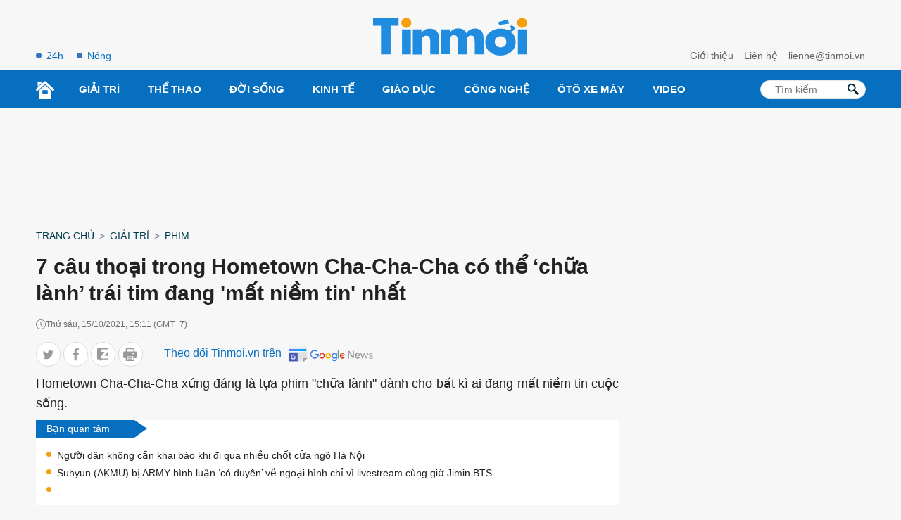

--- FILE ---
content_type: text/html; charset=UTF-8
request_url: https://tinmoi.vn/7-cau-thoai-trong-hometown-cha-cha-cha-co-the-chua-lanh-trai-tim-dang-mat-niem-tin-nhat-011588228.html
body_size: 17719
content:
<!DOCTYPE html>
<html lang="vi" xmlns="http://www.w3.org/1999/xhtml">
<head>
<title>7 câu thoại trong Hometown Cha-Cha-Cha có thể ‘chữa lành’ trái tim đang 'mất niềm tin' nhất - Tinmoi</title>
<meta charset="utf-8">
<meta http-equiv="Content-Type" content="text/html; charset=utf-8" />
<meta http-equiv="content-language" itemprop="inLanguage" content="vi"/>
<meta http-equiv="X-UA-Compatible" content="ie=edge">
<meta http-equiv="x-dns-prefetch-control" content="on">
<meta name="REVISIT-AFTER" content="1 DAYS" />
<meta name="RATING" content="GENERAL" />
<meta name="robots" content="index,follow,noodp,noarchive" />
<meta name="language" content="vi_vn" />
<meta name="copyright" content="Copyright © 2012 by Tinmoi.vn" />
<meta name="abstract" content="Tinmoi.vn Website tin tức tổng hợp hàng đầu Việt Nam" />
<meta name="distribution" content="Global" />
<meta name="author" content="Tinmoi.vn" />
<meta name="viewport" content="width=device-width, initial-scale=1, shrink-to-fit=no">
<meta name="description" content="Hometown Cha-Cha-Cha xứng đáng là tựa phim 'chữa lành' dành cho bất kì ai đang mất niềm tin cuộc sống." />
<meta name="keywords" content="Hometown Cha-Cha-Cha, Hometown Cha-Cha-Cha tập 9 vietsub, Hometown Cha-Cha-Cha tập 10 vietsub, Hometown Cha-Cha-Cha tập cuối, Hong Du Shik, câu thoại, lời thoại" />
<meta name="news_keywords" content="Hometown Cha-Cha-Cha, Hometown Cha-Cha-Cha tập 9 vietsub, Hometown Cha-Cha-Cha tập 10 vietsub, Hometown Cha-Cha-Cha tập cuối, Hong Du Shik, câu thoại, lời thoại" />
<link rel="shortcut icon" href="https://tinmoi.vn/favicon-new.ico?v=2" type="image/x-icon">
<link rel="canonical" href="https://tinmoi.vn/7-cau-thoai-trong-hometown-cha-cha-cha-co-the-chua-lanh-trai-tim-dang-mat-niem-tin-nhat-011588228.html" />
<meta property="og:site_name" content="Tinmoi.vn" />
<meta property="og:type" content="article" />
<meta property="og:locale" content="vi_VN" />
<meta property="fb:app_id" content="966242223397117"/>
<meta property="fb:pages" content="269646396405852" />
<meta property="og:title" itemprop="name" content="7 câu thoại trong Hometown Cha-Cha-Cha có thể ‘chữa lành’ trái tim đang 'mất niềm tin' nhất" />
<meta property="og:url" itemprop="url" content="https://tinmoi.vn/7-cau-thoai-trong-hometown-cha-cha-cha-co-the-chua-lanh-trai-tim-dang-mat-niem-tin-nhat-011588228.html" />
<meta property="og:description" content="Hometown Cha-Cha-Cha xứng đáng là tựa phim 'chữa lành' dành cho bất kì ai đang mất niềm tin cuộc sống." />
<meta property="og:image" itemprop="thumbnailUrl" content="https://cdnmedia.tinmoi.vn/resize_1200x630/upload/ngocvan/2021/10/15/7-cau-thoai-trong-hometown-cha-cha-cha-co-the-chua-lanh-nhung-trai-tim-ton-thuong-nhat1634285414.jpg" />
<!-- Font google -->
<!--<link href="https://fonts.googleapis.com/css2?family=Roboto:ital,wght@0,300;0,400;0,500;0,900;1,400&display=swap" rel="stylesheet">-->
<link rel="stylesheet" type="text/css" href="https://tinmoi.vn/res2022/static/css/reset.css" media="all">
<link rel="stylesheet" type="text/css" href="https://tinmoi.vn/res2022/static/css/head.css" media="all">
<link rel="stylesheet" type="text/css" href="https://tinmoi.vn/res2022/static/css/main-content.css" media="all">
<!-- iPad icons -->
<link rel="apple-touch-icon" href="https://tinmoi.vn/72x72.png" sizes="72x72">
<link rel="apple-touch-icon" href="https://tinmoi.vn/114x114.png" sizes="144x144">
<!-- iPhone and iPod touch icons -->
<link rel="apple-touch-icon" href="https://tinmoi.vn/57x57.png" sizes="57x57">
<link rel="apple-touch-icon" href="https://tinmoi.vn/114x114.png" sizes="114x114">
<!-- Nokia Symbian -->
<link rel="nokia-touch-icon" href="https://tinmoi.vn/57x57.png">
<!-- Android icon precomposed so it takes precedence -->
<link rel="apple-touch-icon" href="https://tinmoi.vn/114x114.png" sizes="1x1">

<meta property="og:image:width" content="1200"/>
<meta property="og:image:height" content="630"/>
<script type="application/ld+json">
    {
        "@context": "http://schema.org",
        "@type": "NewsArticle",
        "mainEntityOfPage":{ "@type":"WebPage", "@id":"https://tinmoi.vn/7-cau-thoai-trong-hometown-cha-cha-cha-co-the-chua-lanh-trai-tim-dang-mat-niem-tin-nhat-011588228.html" },
        "url": "https://tinmoi.vn/7-cau-thoai-trong-hometown-cha-cha-cha-co-the-chua-lanh-trai-tim-dang-mat-niem-tin-nhat-011588228.html",
        "dateCreated": "2021-10-15T15:10:14+07:00",
        "articleSection": ["Phim"],
        "headline": "7 câu thoại trong Hometown Cha-Cha-Cha có thể ‘chữa lành’ trái tim đang 'mất niềm tin' nhất",
        "description": "Hometown Cha-Cha-Cha xứng đáng là tựa phim 'chữa lành' dành cho bất kì ai đang mất niềm tin cuộc sống.",
        "datePublished": "2021-10-15T15:11:00+07:00",
        "dateModified": "2021-10-15T15:25:56+07:00",
        "author": { "@type": "Person", "name": "Tinmoi.vn" },
        "publisher": {
            "@type": "Organization",
            "name": "Tinmoi.vn",
            "logo":{ "@type":"ImageObject", "url":"https://tinmoi.vn/tinmoi_500x112.png", "width":500, "height":112 }
        },
        "image": {
            "@type": "ImageObject",
            "url": "https://cdnmedia.tinmoi.vn/resize_1280x720/upload/ngocvan/2021/10/15/7-cau-thoai-trong-hometown-cha-cha-cha-co-the-chua-lanh-nhung-trai-tim-ton-thuong-nhat1634285414.jpg",
            "width": 1280,
            "height": 720
        }
    }
</script>
<script type="application/ld+json">
    {
    "@context": "http://schema.org",
    "@type": "BreadcrumbList",
    "itemListElement":
    [
        {
            "@type": "ListItem",
            "position": 1,
            "item":
            {
              "@id": "https://tinmoi.vn",
              "name": "Trang chủ"
            }
        },
        {
            "@type": "ListItem",
            "position": 2,
            "item":
            {
              "@id": " https://tinmoi.vn/giai-tri",
              "name": "Giải trí"
            }
        },
        {
            "@type": "ListItem",
            "position": 3,
            "item":
            {
              "@id": "https://tinmoi.vn/phim",
              "name": "Phim"
            }
        }

    ]
    }
</script>

<meta name="robots" content="max-image-preview:large">
<meta property="dable:item_id" content="1588228">
<meta property="dable:author" content="Mây" />
<meta property="article:section" content="Phim">

    <meta property="article:section2" content="Giải trí">

    <link rel="amphtml" href="https://tinmoi.vn/amp/7-cau-thoai-trong-hometown-cha-cha-cha-co-the-chua-lanh-trai-tim-dang-mat-niem-tin-nhat-011588228.html" />

<meta property="article:published_time" content="2021-10-15T15:11:00+07:00">
<meta name="viewport" content="width=device-width,initial-scale=1,shrink-to-fit=no">
<meta name="msvalidate.01" content="3D228D3A34695D3FF8CCAA5DD6AEAA6C" />
<meta name="google-site-verification" content="Q4y8bhFhk5pXxNnOqpBI89Vs2s7KTtkkWb4dlfpSdOg" />
<meta http-equiv="X-UA-Compatible" content="ie=edge">
<meta property="fb:pages" content="1441644559438486" />
<meta property="fb:pages" content="1361777157212814" />
<meta property="article:author" content="Tinmoi.vn" />

<!-- Google Tag Manager -->
<!--
<script>(function(w,d,s,l,i){w[l]=w[l]||[];w[l].push({'gtm.start':
new Date().getTime(),event:'gtm.js'});var f=d.getElementsByTagName(s)[0],
j=d.createElement(s),dl=l!='dataLayer'?'&l='+l:'';j.async=true;j.src=
'https://www.googletagmanager.com/gtm.js?id='+i+dl;f.parentNode.insertBefore(j,f);
})(window,document,'script','dataLayer','GTM-KV5SJ5G5');</script>
-->
<!-- End Google Tag Manager -->

<!-- Global site tag (gtag.js) - Google Analytics -->
<!-- Google tag (gtag.js) -->
<script async src="https://www.googletagmanager.com/gtag/js?id=G-3R656XD5X8"></script>
<script>
  window.dataLayer = window.dataLayer || [];
  function gtag(){dataLayer.push(arguments);}
  gtag('js', new Date());

  gtag('config', 'G-3R656XD5X8');
</script>
<meta name="google-site-verification" content="bYj64XlF1TuDNbvbMTOX1_TjUTUJ8mvh1UzFUeWSiXQ" />
<meta property="fb:pages" content="100775422441989" />
<script data-rh="true" type="application/ld+json">
{
    "@context":"http://schema.org",
    "@type":"NewsMediaOrganization",
    "name":"Tinmoi.vn",
    "logo":{
        "@context":"http://schema.org",
        "@type":"ImageObject",
        "url":"https://tinmoi.vn/tinmoi_500x112.png",
        "height":112,
        "width":500
    },
    "url":"https://tinmoi.vn",
    "@id":"https://tinmoi.vn/#publisher",
    "diversityPolicy":"https://tinmoi.vn/chinh-sach-bao-mat.html",
    "ethicsPolicy":"https://tinmoi.vn/dieu-khoan-su-dung.html",
    "foundingDate":"2007-08-21"
}
</script>
<link rel="alternate" type="application/rss+xml" href="https://tinmoi.vn/feed-google-discover?cmod=donotcache" />
<link rel="dns-prefetch" href="https://pagead2.googlesyndication.com/">
<link rel="dns-prefetch" href="https://www.googletagservices.com/">
<link rel="dns-prefetch" href="https://www.googletagmanager.com/">
<link rel="dns-prefetch" href="https://securepubads.g.doubleclick.net/">
<link rel="dns-prefetch" href="https://adservice.google.com/">

<!-- Google Tag Manager -->
<script>(function(w,d,s,l,i){w[l]=w[l]||[];w[l].push({'gtm.start':
new Date().getTime(),event:'gtm.js'});var f=d.getElementsByTagName(s)[0],
j=d.createElement(s),dl=l!='dataLayer'?'&l='+l:'';j.async=true;j.src=
'https://www.googletagmanager.com/gtm.js?id='+i+dl;f.parentNode.insertBefore(j,f);
})(window,document,'script','dataLayer','GTM-WWVZKMMK');</script>
<!-- End Google Tag Manager -->

<!-- Google Tag Manager (noscript) -->
<noscript><iframe src="https://www.googletagmanager.com/ns.html?id=GTM-WWVZKMMK"
height="0" width="0" style="display:none;visibility:hidden"></iframe></noscript>
<!-- End Google Tag Manager (noscript) -->

<script async src="https://pagead2.googlesyndication.com/pagead/js/adsbygoogle.js?client=ca-pub-3943650398586158" crossorigin="anonymous"></script>


<script async="async" src="https://www.google.com/adsense/search/ads.js"></script>
<script type="text/javascript" charset="utf-8">
(function(g,o){g[o]=g[o]||function(){(g[o]['q']=g[o]['q']||[]).push(
  arguments)},g[o]['t']=1*new Date})(window,'_googCsa');
</script>

</head>
<body>
<link rel="stylesheet" type="text/css" href="https://tinmoi.vn/res2022/static/css/screen_top_detail.css?20230112v1" media="all">
<header>
    <div class="container_top flex-head top_main">
        <div class="col30per-head head-top-left">
                        <a href="https://tinmoi.vn/tin-tuc-24h.html" class="item-header-top-left">24h</a>
            <a href="https://tinmoi.vn/tin-nong.html" class="item-header-top-left">Nóng</a>
        </div>
        <div class="col30per-head">
            <div class="header-top-logo">
                                <a href="https://tinmoi.vn"><img src="https://tinmoi.vn/res2022/static/images/logo-blue.svg?v=1" width="220" height="54" alt="Tin mới nhất - Đọc tin tức mới nhất trong ngày" title="Tin mới nhất - Đọc tin tức mới nhất trong ngày"></a>
                            </div>
        </div>
        <div class="col30per-head head-top-right">
            <a href="https://tinmoi.vn/gioi-thieu.html" class="item-head-top-right">Giới thiệu</a>
            <a href="https://tinmoi.vn/lien-he.html" class="item-head-top-right">Liên hệ</a>
            <a href="https://tinmoi.vn/lien-he.html" class="item-head-top-right"><span class="__cf_email__" data-cfemail="d9b5b0bcb7b1bc99adb0b7b4b6b0f7afb7">[email&#160;protected]</span></a>
        </div>
    </div>
</header>
<header class="sticky_menu">
    <div class="menu_main">
        <div class="container_top container_menu_main">
            <ul class="list_menu_main">
                <li class="item_list_menu_main"><a href="https://tinmoi.vn" class="icon_home"><img src="https://tinmoi.vn/res2022/static/images/icon-home.svg" width="26" height="26" alt="Trang chủ"/></a></li>
                                <li class="item_list_menu_main">
                    <a href="https://tinmoi.vn/giai-tri" class="link_list_menu_main">Giải trí</a>
                                        <ul class="sub_list_menu_main">
                                                <li><a href="https://tinmoi.vn/ngoi-sao">Ngôi Sao</a></li>
                                                <li><a href="https://tinmoi.vn/am-nhac">Nhạc</a></li>
                                                <li><a href="https://tinmoi.vn/thoi-trang">Thời trang</a></li>
                                                <li><a href="https://tinmoi.vn/phim">Phim</a></li>
                                                <li><a href="https://tinmoi.vn/gioi-tre">Giới trẻ</a></li>
                                                <li><a href="https://tinmoi.vn/hau-truong">Hậu trường</a></li>
                                            </ul>
                                    </li>
                                <li class="item_list_menu_main">
                    <a href="https://tinmoi.vn/the-thao" class="link_list_menu_main">Thể thao</a>
                                        <ul class="sub_list_menu_main">
                                                <li><a href="https://tinmoi.vn/bong-da-24h">Bóng đá</a></li>
                                            </ul>
                                    </li>
                                <li class="item_list_menu_main">
                    <a href="https://tinmoi.vn/doi-song" class="link_list_menu_main">Đời sống</a>
                                        <ul class="sub_list_menu_main">
                                                <li><a href="https://tinmoi.vn/su-kien">Sự kiện hàng ngày</a></li>
                                                <li><a href="https://tinmoi.vn/adam-eva">Adam-Eva</a></li>
                                                <li><a href="https://tinmoi.vn/du-lich">Du lịch</a></li>
                                                <li><a href="https://tinmoi.vn/lam-dep">Làm đẹp</a></li>
                                                <li><a href="https://tinmoi.vn/the-gioi">Thế giới</a></li>
                                                <li><a href="https://tinmoi.vn/cuoc-song">Cuộc Sống</a></li>
                                                <li><a href="https://tinmoi.vn/am-thuc">Ẩm thực</a></li>
                                                <li><a href="https://tinmoi.vn/tin-thoi-tiet">Tin thời tiết</a></li>
                                                <li><a href="https://tinmoi.vn/cafe-sang">Cafe sáng</a></li>
                                                <li><a href="https://tinmoi.vn/chuyen-la">Chuyện lạ</a></li>
                                                <li><a href="https://tinmoi.vn/mang-xa-hoi">Mạng Xã Hội</a></li>
                                            </ul>
                                    </li>
                                <li class="item_list_menu_main">
                    <a href="https://tinmoi.vn/kinh-doanh" class="link_list_menu_main">Kinh Tế</a>
                                        <ul class="sub_list_menu_main">
                                                <li><a href="https://tinmoi.vn/doanh-nhan">Doanh nhân</a></li>
                                                <li><a href="https://tinmoi.vn/thi-truong">Thị trường</a></li>
                                            </ul>
                                    </li>
                                <li class="item_list_menu_main">
                    <a href="https://tinmoi.vn/giao-duc" class="link_list_menu_main">Giáo dục</a>
                                    </li>
                                <li class="item_list_menu_main">
                    <a href="https://tinmoi.vn/cong-nghe" class="link_list_menu_main">Công nghệ</a>
                                    </li>
                                <li class="item_list_menu_main">
                    <a href="https://tinmoi.vn/oto-xemay" class="link_list_menu_main">Ôtô xe máy</a>
                                    </li>
                                <li class="item_list_menu_main">
                    <a href="https://tinmoi.vn/video" class="link_list_menu_main">Video</a>
                                    </li>
                            </ul>
            <form action="/" method="POST" style="/*display: none;*/">
            <div class="search search-box">
                <input type="text" name="search-keyword" class="form-control search-input" placeholder="Tìm kiếm" aria-label="Tìm kiếm" aria-describedby="search-input">
                <input type="submit" class="search-submit" value="">
                <div class="input-group-append">
                    <span class="button-search">
                        <svg version="1.1" xmlns="http://www.w3.org/2000/svg" xmlns:xlink="http://www.w3.org/1999/xlink" x="0px" y="0px" viewBox="0 0 339.921 339.921" style="enable-background:new 0 0 339.921 339.921;" xml:space="preserve">
                            <path style="fill:rgb(1, 32, 52);" d="M335.165,292.071l-81.385-84.077c-5.836-6.032-13.13-8.447-16.29-5.363                                  c-3.171,3.062-10.47,0.653-16.306-5.379l-1.164-1.207c36.425-47.907,32.89-116.499-10.851-160.24                                  c-47.739-47.739-125.142-47.739-172.875,0c-47.739,47.739-47.739,125.131,0,172.87c44.486,44.492,114.699,47.472,162.704,9.045                                  l0.511,0.533c5.825,6.032,7.995,13.402,4.814,16.469c-3.166,3.068-1.012,10.443,4.83,16.464l81.341,84.11                                  c5.836,6.016,15.452,6.195,21.49,0.354l22.828-22.088C340.827,307.735,340.99,298.125,335.165,292.071z M182.306,181.81                                  c-32.852,32.857-86.312,32.857-119.159,0.011c-32.852-32.852-32.847-86.318,0-119.164c32.847-32.852,86.307-32.847,119.148,0.005                                  C215.152,95.509,215.152,148.964,182.306,181.81z"> </path>
                        </svg>
                    </span>
                </div>
            </div>
            </form>
        </div>
    </div>
</header>
<header class="head_mobile">
    <div class="flex_mb"><a href="https://tinmoi.vn" class="logo_mobile"><img src="https://tinmoi.vn/res2022/static/images/logo-white.svg" alt="Tin mới" width="79" height="22"/> </a>
        <div class="right_head_mb ">
            <a href="https://tinmoi.vn/tin-nong.html" class="link_top_mb">Nóng</a>
            <a href="https://tinmoi.vn/tin-tuc-24h.html" class="link_top_mb">24h</a>
            <div class="icon_search_mb" style="display: none;" id="click_show_search_mb" onclick="click_show_search()"><img src="https://tinmoi.vn/res2022/static/images/icon-search.svg" alt="tìm kiếm trên Tinmoi" width="16" height="16"/> </div>
            <div class="menu_block">
                <div class="button_menu_mb" id="click_show_menu_mb" onclick="click_menu_mb()">
                    <span></span>
                    <span></span>
                    <span></span>
                    <span></span>
                </div>
            </div>
        </div>
    </div>
</header>
<form action="/" method="POST" style="display: none;">
    <div class="box_search_mb" id="show_box_search">
        <div class="d-flex">
            <input class="txt_search" type="text" name="search-keyword" placeholder="Tìm kiếm"/>
            <button class="btn_search ml-auto"><img src="https://tinmoi.vn/res2022/static/images/icon-search-b.svg" alt="tìm kiếm trên Tinmoi" width="15" height="15"/> </button>
            <input type="submit" class="search-submit" value="">
        </div>
    </div>
</form>
<div class="menu_mobile" id="show_menu_mb">
    <ul class="parent">
                <li class="nav-item">
            <a href="https://tinmoi.vn/giai-tri" class="nav-link-bro">Giải trí</a>
        </li>
                <li class="nav-item">
            <a href="https://tinmoi.vn/the-thao" class="nav-link-bro">Thể thao</a>
        </li>
                <li class="nav-item">
            <a href="https://tinmoi.vn/doi-song" class="nav-link-bro">Đời sống</a>
        </li>
                <li class="nav-item">
            <a href="https://tinmoi.vn/kinh-doanh" class="nav-link-bro">Kinh Tế</a>
        </li>
                <li class="nav-item">
            <a href="https://tinmoi.vn/giao-duc" class="nav-link-bro">Giáo dục</a>
        </li>
                <li class="nav-item">
            <a href="https://tinmoi.vn/cong-nghe" class="nav-link-bro">Công nghệ</a>
        </li>
                <li class="nav-item">
            <a href="https://tinmoi.vn/oto-xemay" class="nav-link-bro">Ôtô xe máy</a>
        </li>
                <li class="nav-item">
            <a href="https://tinmoi.vn/video" class="nav-link-bro">Video</a>
        </li>
            </ul>
    <hr class="bd-min">
    <div class="nav-title">Liên hệ toà soạn</div>
    <ul class="list-unstyled">
        <li><a href="https://tinmoi.vn/gioi-thieu.html">Giới thiệu</a></li>
        <li><a href="https://tinmoi.vn/lien-he.html">Liên hệ</a></li>
    </ul>
    <div class="btn-items">
        <a href="tel:+04.38.585.58"><i class="fas fa-phone-alt me-1"></i>04.38.585.58</a>
        <a href="/cdn-cgi/l/email-protection#64080d010a0c0124100d0a090b0d4a120a"><i class="fas fa-envelope me-1"></i><span class="__cf_email__" data-cfemail="e08c89858e8885a094898e8d8f89ce968e">[email&#160;protected]</span></a>
    </div>
    <div class="txt-detail mb20">
        Công ty Cổ phần Truyền Thông Trực Tuyến Netlink<br>
        Người chịu trách nhiệm nội dung: Trần Thị Huế<br>
        ĐT: +84-243-5586999; Email: <a href="/cdn-cgi/l/email-protection" class="__cf_email__" data-cfemail="bbcfd2d5d6d4d2fbd5decfd7d2d5d095cdd5">[email&#160;protected]</a><br>
        Địa chỉ trụ sở: Tầng 04, Tòa nhà Star, Lô D32 KĐT Cầu Giấy, Đường Dương Đình Nghệ, Yên Hòa, Cầu Giấy, Hà Nội.<br>
        Giấy phép số 4540/GP-TTĐT do Sở Thông tin và Truyền thông Hà Nội cấp.<br>
        Liên hệ quảng cáo: <a href="tel:+84933886969">0933886969</a><br>
        Email: <a href="/cdn-cgi/l/email-protection#30445845515e1e4442595e58705e55445c595e5b1e465e"><span class="__cf_email__" data-cfemail="f5819d80949bdb81879c9b9db59b9081999c9b9edb839b">[email&#160;protected]</span></a>
    </div>
    <div class="text-center footer_menu_mb">
        <a href="https://www.facebook.com/tinmoi.vn"><img class="icon-media" src="https://tinmoi.vn/res2022/static/images/icon-facebook.png?v=1" width="50" height="50" alt="Facebook Tin Mới"></a>
        <a href="javascript:;"><img class="icon-media" src="https://tinmoi.vn/res2022/static/images/icon-youtube.png?v=2" width="50" height="50" alt="Youtube Tin Mới"></a>
        <a href="https://tinmoi.vn/rss.html"><img class="icon-media" src="https://tinmoi.vn/res2022/static/images/icon-rss.png?v=1" width="50" height="50" alt="Rss Tin Mới"></a>
    </div>
</div>
<div id="pc-top" data-device="desktop"></div><div class="ads-position ads-header text-center mb20 mt20" data-device="desktop" style="min-height: 116px;"></div><div class="ads-position ads-header text-center mt20" data-device="mobile" style="min-height: 280px;"></div><div class="show_main_ads_bg">
    <div class="ads-position ads-floating-left" data-device="desktop"></div>
    <div class="ads-position ads-floating-right" data-device="desktop"></div>
</div>
<style>
    .show_main_ads_bg{
        position: sticky;
        width: 1200px;
        margin: 0 auto;
        max-width: 1200px!important;
        top: 60px;
        z-index: 99999;
    }
    .ads-floating-left{
        left: -130px;
        position: absolute;
        width: 120px;
        display: flex;
        justify-content: end;
    }
    .ads-floating-right {
        right: -130px;
        position: absolute;
        width: 120px;
        display: flex;
        justify-content: start;
    }
    .header-top{
        min-height: 25px;
    }
    .ads-floating-left:before,.ads-floating-right:before{
        display: none;
    }
</style>

<main>
    <div class="container">
        <nav class="mt15 mb15" aria-label="breadcrumb">
            <ol class="breadcrumb m-0 p-0 fmedium">
                <li class="breadcrumb-item"><a href="https://tinmoi.vn">Trang chủ</a></li>
                <li class="breadcrumb-item"><a href="https://tinmoi.vn/giai-tri">Giải trí</a></li>                <li class="breadcrumb-item"><a href="https://tinmoi.vn/phim">Phim</a></li>
            </ol>
        </nav>
    </div>
    <div class="container ">
        <div class="d-flex">
            <div class="col_left">
                <div class="main-content-detail">
                    <div class="title-page-detail">
                        <h1 class="article_title">7 câu thoại trong Hometown Cha-Cha-Cha có thể ‘chữa lành’ trái tim đang 'mất niềm tin' nhất</h1>
                        <div class="d-flex align-items-center mt15 time-create"> <i class="icon_time"></i> <span>Thứ sáu, 15/10/2021, 15:11 (GMT+7)</span> </div>

                        <div class="social_sharing d-flex align-items-center mt15 mb10">
                            <div class="list_ul">
                            <ul class="list_social_left">
                                <li style="margin-bottom:0;">
                                    <a href="javascript:;" onclick="window.open('https://twitter.com/intent/tweet?text=7 câu thoại trong Hometown Cha-Cha-Cha có thể ‘chữa lành’ trái tim đang mất niềm tin nhất&amp;url=https://tinmoi.vn/7-cau-thoai-trong-hometown-cha-cha-cha-co-the-chua-lanh-trai-tim-dang-mat-niem-tin-nhat-011588228.html', 'twitterShare', 'width=626,height=436'); return false;" class="tw">
                                        <svg width="20" height="20" viewBox="0 0 20 20" fill="none" xmlns="http://www.w3.org/2000/svg">
                                            <path d="M19 4.65738C18.3678 4.93846 17.6942 5.12477 16.9919 5.21523C17.7144 4.778 18.2658 4.09092 18.5251 3.26277C17.8514 3.66985 17.1077 3.95738 16.3151 4.11785C15.6754 3.42754 14.7638 3 13.7693 3C11.8398 3 10.2864 4.58738 10.2864 6.53338C10.2864 6.81338 10.3098 7.08262 10.3672 7.33892C7.46975 7.19569 4.90594 5.78815 3.18362 3.644C2.88294 4.17277 2.70656 4.778 2.70656 5.42954C2.70656 6.65292 3.32813 7.73738 4.25463 8.36523C3.69469 8.35446 3.14538 8.18969 2.68 7.93015C2.68 7.94092 2.68 7.95492 2.68 7.96892C2.68 9.68554 3.88806 11.1114 5.47225 11.4398C5.18856 11.5185 4.87938 11.5562 4.5585 11.5562C4.33538 11.5562 4.11012 11.5432 3.89869 11.4958C4.35025 12.8948 5.63163 13.9232 7.15525 13.9566C5.9695 14.8968 4.46394 15.4632 2.83406 15.4632C2.54825 15.4632 2.27412 15.4503 2 15.4148C3.54381 16.4238 5.37344 17 7.3465 17C13.7597 17 17.266 11.6154 17.266 6.948C17.266 6.79185 17.2607 6.64108 17.2533 6.49138C17.9449 5.99385 18.5261 5.37246 19 4.65738Z"></path>
                                        </svg>
                                    </a>
                                </li>
                                <li style="margin-bottom:0;">
                                    <a href="javascript:;" class="fb btnShareFB">
                                        <svg width="11" height="21" viewBox="0 0 11 21" fill="none" xmlns="http://www.w3.org/2000/svg">
                                            <path d="M7.05015 20.1444L7.03278 11.0221L10.0935 11.0163L10.5459 7.45924L7.026 7.46594L7.02168 5.19585C7.01972 4.16658 7.30303 3.46461 8.78067 3.46179L10.6622 3.45744L10.6562 0.276681C10.3307 0.235016 9.21357 0.140198 7.91358 0.142673C5.19898 0.147842 3.34368 1.80834 3.34947 4.85064L3.35446 7.47293L0.284449 7.47878L0.291221 11.0349L3.36124 11.0291L3.37861 20.1513L7.05015 20.1444Z"></path>
                                        </svg>
                                    </a>
                                </li>
                                <li style="margin-bottom:0;">
                                    <a href="javascript:;" class="zalo zalo-share-button" data-href="https://tinmoi.vn/7-cau-thoai-trong-hometown-cha-cha-cha-co-the-chua-lanh-trai-tim-dang-mat-niem-tin-nhat-011588228.html" data-oaid="3089992609362963104" data-layout="icon-text" data-customize="true">
                                        <svg width="18" height="20" viewBox="0 0 18 20" fill="none" xmlns="http://www.w3.org/2000/svg">
                                            <path d="M16.1209 11.9936C16.6814 11.9936 17.191 12.2229 17.554 12.5987V4.46497L12.0317 11.9936H16.1209Z"></path>
                                            <path d="M15.758 0H1.79618C0.802548 0 0 0.802548 0 1.79618V15.7643C0 16.758 0.802548 17.5605 1.79618 17.5605H4.59873V20L8 17.5605H15.7643C16.758 17.5605 17.5605 16.758 17.5605 15.7643V15.414C17.1975 15.7834 16.6879 16.0191 16.1274 16.0191H7.25478C6.66242 16.0191 6.12102 15.6879 5.84713 15.1592C5.57325 14.6306 5.6242 13.9936 5.97452 13.5159L11.6624 5.68153H8.1465C7.03822 5.68153 6.13376 4.78344 6.13376 3.66879C6.13376 2.55414 7.03185 1.65605 8.1465 1.65605H16.5032C16.8981 1.65605 17.2675 1.80255 17.5541 2.05733V1.79618C17.5541 0.802548 16.7516 0 15.758 0Z"></path>
                                        </svg>
                                    </a>
                                </li>
                                <li style="margin-bottom:0;">
                                    <a href="javascript:;" onclick="printPage()" class="print">
                                        <svg width="22" height="20" viewBox="0 0 22 20" fill="none" xmlns="http://www.w3.org/2000/svg">
                                            <path d="M13.8674 16.045H7.65089C7.25477 16.045 6.93359 16.3662 6.93359 16.7623C6.93359 17.1585 7.25473 17.4796 7.65089 17.4796H13.8673C14.2635 17.4796 14.5846 17.1585 14.5846 16.7623C14.5846 16.3662 14.2635 16.045 13.8674 16.045Z"></path>
                                            <path d="M13.8674 13.7828H7.65089C7.25477 13.7828 6.93359 14.104 6.93359 14.5001C6.93359 14.8963 7.25473 15.2174 7.65089 15.2174H13.8673C14.2635 15.2174 14.5846 14.8963 14.5846 14.5001C14.5846 14.104 14.2635 13.7828 13.8674 13.7828Z"></path>
                                            <path d="M19.8448 4.86864H17.5626V0.717297C17.5626 0.32118 17.2414 0 16.8453 0H4.67321C4.27709 0 3.95591 0.321138 3.95591 0.717297V4.86864H1.67365C0.750793 4.86864 0 5.61948 0 6.54233V13.7587C0 14.6815 0.750793 15.4323 1.67365 15.4323H3.95604V19.2827C3.95604 19.6788 4.27718 20 4.67333 20H16.8451C17.2413 20 17.5624 19.6789 17.5624 19.2827V15.4323H19.8448C20.7677 15.4323 21.5185 14.6815 21.5185 13.7587V6.54233C21.5185 5.61952 20.7677 4.86864 19.8448 4.86864ZM5.39046 1.43459H16.128V4.86864H5.39046V1.43459ZM16.1278 18.5654H5.39063C5.39063 18.4252 5.39063 12.8704 5.39063 12.6971H16.1279C16.1278 12.8748 16.1278 18.4306 16.1278 18.5654ZM16.8453 9.0805H15.0194C14.6233 9.0805 14.3021 8.75937 14.3021 8.36321C14.3021 7.96705 14.6233 7.64591 15.0194 7.64591H16.8453C17.2414 7.64591 17.5626 7.96705 17.5626 8.36321C17.5626 8.75937 17.2414 9.0805 16.8453 9.0805Z"></path>
                                        </svg>
                                    </a>
                                </li>
                            </ul>
                            <script data-cfasync="false" src="/cdn-cgi/scripts/5c5dd728/cloudflare-static/email-decode.min.js"></script><script>
                            document.querySelectorAll(".btnShareFB").forEach(function(element) {
                                element.addEventListener("click", function(event) {
                                    event.preventDefault();
                                    window.open('https://www.facebook.com/sharer/sharer.php?u=' + encodeURIComponent("https://tinmoi.vn/7-cau-thoai-trong-hometown-cha-cha-cha-co-the-chua-lanh-trai-tim-dang-mat-niem-tin-nhat-011588228.html"), '_blank', 'location=yes,height=570,width=520,scrollbars=yes,status=yes');
                                });
                            });

                            function printPage() {
                                var printContents = document.querySelector('.main-content-detail').innerHTML;
                                var originalContents = document.body.innerHTML;
                                document.body.innerHTML = printContents;
                                window.print();
                                document.body.innerHTML = originalContents;
                            }
                            </script>
                            </div>
                            <div class="follow_gg" style="margin-left: 30px;">
                                <span class="clbluedark fmedium fs16 hide-mobile">Theo dõi Tinmoi.vn trên</span>
                                <a href="https://news.google.com/publications/CAAqBwgKMIXLkAswyNmkAw?hl=vi&gl=VN&ceid=VN%3Avi" target="_blank"><img width="131px" height="35px" src="https://tinmoi.vn/res2022/static/images/gg-news.png" alt="Tinmoi.vn - Google news"></img></a>
                            </div>
                        </div>

                        <h2 class="article_sapo mt10 text-justify">
                            
                            Hometown Cha-Cha-Cha xứng đáng là tựa phim "chữa lành" dành cho bất kì ai đang mất niềm tin cuộc sống.                        </h2>

<div id="relatedsearches2"></div>

                    </div>
                                                            <div class="bg_white hot-news-24h mt10 mb10">
                        <div class="flag"> <a class="fw-600 ms-1 text-white" href="javascript:;">Bạn quan tâm</a> </div>
                        <ul class="item">
                                                        <li><a href="https://tinmoi.vn/nguoi-dan-khong-can-khai-bao-khi-di-qua-nhieu-chot-cua-ngo-ha-noi-011588224.html">Người dân không cần khai báo khi đi qua nhiều chốt cửa ngõ Hà Nội</a></li>
                                                        <li><a href="https://tinmoi.vn/suhyun-akmu-bi-army-binh-luan-co-duyen-ve-ngoai-hinh-chi-vi-livestream-cung-gio-jimin-bts-011588196.html">Suhyun (AKMU) bị ARMY bình luận ‘có duyên’ về ngoại hình chỉ vì livestream cùng giờ Jimin BTS</a></li>
                                                        <li><a href=""></a></li>
                                                    </ul>
                    </div>
                                        <div class="ads-position ads-sapo mb20 mt20" data-device="mobile" style="min-height: 245px;"></div>                    <div class="content-detail text-justify" id="main-detail" itemprop="articleBody">
                        <p style="text-align: justify;">Hometown Cha-Cha-Cha là bộ phim nhẹ nhàng và nhân văn khiến bất kì ai cũng phải chú ý. Dù không drama, Hometown Cha-Cha-Cha vẫn thành công thu hút công chúng bởi chất hiệu hạnh phúc đời thường. Không chỉ ấn tượng dàn diễn viên, bộ phim còn để lại những lời thoại chiêm nghiệm về tình yêu, gia đình, cuộc sống sâu sắc,</p>  <figure class="expNoEdit"><img src="[data-uri]" alt="Ảnh: Naver" width="620" height="620" title="Ảnh: Naver" data-src="https://cdnmedia.tinmoi.vn/upload/ngocvan/2021/10/15/1634285219-5.jpg" class="lazy" loading="lazy" />  <figcaption>Ảnh: Naver</figcaption>  </figure>  <center><div class="ads-position ads-outstream mt20 mb20" data-device="mobile" style="min-height:250px;"></div></center><h2 style="text-align: justify;">“Cuộc đời này không công bằng lắm đâu. Có người cả đời phải đi trên con đường lởm chởm. Cũng có những người chạy thục mạng mà cuối đường lại là vách đá” - Hong Doo Sik</h2>  <p style="text-align: justify;">Theo Doo Sik (Kim Seon Ho), mọi chuyện không phải cứ cố gắng hết mình là được đền đáp, mọi thứ luôn không công bằng với tất cả mọi người. Vì thế, bạn hãy học cách đối xử tốt với khuyết điểm của chính mình và mọi người, điều này ít nhất để bạn có thể tự công bằng cho chính mình.</p>  <figure class="expNoEdit"><img src="[data-uri]" alt="Ảnh: Naver" width="620" height="349" title="Ảnh: Naver" data-src="https://cdnmedia.tinmoi.vn/upload/ngocvan/2021/10/15/1634285219-10.jpg" class="lazy" loading="lazy" />  <figcaption>Ảnh: Naver</figcaption>  </figure>  <h2 style="text-align: justify;">“Anh có biết bố mẹ làm gì mới thật sự tốt cho con cái không? Là sống thật lâu và đừng đau ốm” - Yoon Hye Jin</h2>  <p style="text-align: justify;">Bố mẹ thường vì lo cho con cái mà chấp nhận “thiếu thốn” với mong ước của bản thân, tuy nhiên với các con, sự “thiếu thốn” nhất lại chính là không có bố mẹ ở bên. </p>  <figure class="expNoEdit"><img src="[data-uri]" alt="Ảnh: chụp màn hình" width="620" height="547" title="Ảnh: chụp màn hình" data-src="https://cdnmedia.tinmoi.vn/upload/ngocvan/2021/10/15/1634285219-4.jpg" class="lazy" loading="lazy" />  <figcaption>Ảnh: chụp màn hình</figcaption>  </figure>  <h2 style="text-align: justify;">“Trên đời không chỉ có tiền và thành công mà còn nhiều thứ giá trị khác. Hạnh phúc, sự hài lòng, hòa bình thế giới, tình yêu,… Tóm lại cuộc đời không phải là công thức toán học. Không thể tính toán chi ly, cũng không có đáp án chính xác. Nó phụ thuộc vào cách giải bài toán mà mình được giao” - Hong Doo Sik</h2>  <p style="text-align: justify;">Mỗi người sẽ có một hoàn cảnh và một cách sống khác nhau, vì thế bạn không nên áp đặt công thức bản thân nhận định là đúng dành cho người khác. Hãy sống và làm theo thứ bản thân tin tưởng.</p>  <figure class="expNoEdit"><img src="[data-uri]" alt="Ảnh: Naver" width="620" height="620" title="Ảnh: Naver" data-src="https://cdnmedia.tinmoi.vn/upload/ngocvan/2021/10/15/1634285219-9.jpg" class="lazy" loading="lazy" />  <figcaption>Ảnh: Naver</figcaption>  </figure>  <center><div class="ads-position ads-outstream mt20 mb20" data-device="desktop"></div><div class="ads-position ads-inpage mt20 mb20" data-device="desktop"></div><div class="ads-position ads-inpage mt20 mb20" data-device="mobile"></div></center><h2 style="text-align: justify;">“Đời mà ai mà chẳng có lúc gặp mưa rào. Những lúc thế này có che ô cũng ướt thôi. Mấy lúc như vậy là phải “kệ nó, chơi luôn!” rồi tắm mưa thôi” - Hong Doo Sik</h2>  <p style="text-align: justify;">Câu nói tưởng chừng vô thưởng vô phạt lại chứa hàm nghĩa sâu xa. Cơn mưa giống như biến cố, bạn đừng tìm cách trốn tránh mà hãy thẳng thắn đối mặt và thậm chí là “tận hưởng” chúng.</p>  <figure class="expNoEdit"><img src="[data-uri]" alt="Ảnh: Naver" width="885" height="685" title="Ảnh: Naver" data-src="https://cdnmedia.tinmoi.vn/upload/ngocvan/2021/10/15/1634285219-8.jpg" class="lazy" loading="lazy" />  <figcaption>Ảnh: Naver</figcaption>  </figure>  <h2 style="text-align: justify;">“Đi đường vòng hay đi lạc một chút thì có sao. Cuộc đời sẽ tự đưa chúng ta đến những nơi thú vị mà” - Ji Sung Hyun</h2>  <p style="text-align: justify;">Nhiều người vốn vì toan tính hơn thua nên luôn chọn cách đi con đường ngắn nhất. Tuy nhiên cuộc đời không chỉ có đường thẳng, đôi khi có người bị lạc, phải đi đường vòng. Tuy nhiên đừng lo lắng vì con đường nào cũng có giá trị riêng, bài học riêng.</p>  <figure class="expNoEdit"><img src="[data-uri]" alt="Ảnh: Naver" width="620" height="413" title="Ảnh: Naver" data-src="https://cdnmedia.tinmoi.vn/upload/ngocvan/2021/10/15/1634285219-7.jpeg" class="lazy" loading="lazy" />  <figcaption>Ảnh: Naver</figcaption>  </figure>  <h2 style="text-align: justify;">“Gia đình cũng là một mối quan hệ” - Hong Doo Sik</h2>  <p style="text-align: justify;">Nhiều người thường quên hỏi han bố mẹ mà chỉ chăm chăm nhận tình cảm từ họ, cho rằng vì đó là gia đình nên có thể bỏ qua. Tuy nhiên gia đình cũng là một mối quan hệ, có cho đi và nhận lại, cần được vun đắp từ nhiều phía.</p>  <figure class="expNoEdit"><img src="[data-uri]" alt="Ảnh: internet" width="600" height="315" title="Ảnh: internet" data-src="https://cdnmedia.tinmoi.vn/upload/ngocvan/2021/10/15/1634285219-2.jpg" class="lazy" loading="lazy" />  <figcaption>Ảnh: internet</figcaption>  </figure>  <h2 style="text-align: justify;">“Doo Sik à cuộc đời tưởng chừng rất dài, nhưng sống rồi mới biết nó ngắn lắm. Phải vứt hết những suy nghĩ thừa thãi và sống thật với chính mình” - Bà Gam Ri</h2>  <p style="text-align: justify;">Chúng ta đã không ít lần bỏ lỡ cơ hội vì cho rằng mọi vật vẫn còn đó. Tuy nhiên thời gian sẽ trôi qua và bạn có thể sẽ hối tiếc vì không sống thật một lần.</p>  <figure class="expNoEdit"><img src="[data-uri]" alt="Ảnh: chụp màn hình" width="894" height="527" title="Ảnh: chụp màn hình" data-src="https://cdnmedia.tinmoi.vn/upload/ngocvan/2021/10/15/1634285219-6.jpg" class="lazy" loading="lazy" />  <figcaption>Ảnh: chụp màn hình</figcaption>  </figure>                    </div>
                    <div class="footer-content text-right mb10">
                        <p class="mb15">
                            <span data-href="https://tinmoi.vn/tac-gia/may-288.html">
                            <strong style="color:#1058a0">Mây</strong></span>
                        </p>
                        <div class="link">
                                                        <div class="clearfix">
                                                                <div class="fl ">
                                    <div class="fb-share-button" style="background: #1877F2;padding: 2px 5px 2px 9px;display: inline-block;" data-href="https://tinmoi.vn/7-cau-thoai-trong-hometown-cha-cha-cha-co-the-chua-lanh-trai-tim-dang-mat-niem-tin-nhat-011588228.html" data-layout="button_count" data-size="large" data-lazy="true"><a target="_blank" href="https://www.facebook.com/sharer/sharer.php?u=https://tinmoi.vn/7-cau-thoai-trong-hometown-cha-cha-cha-co-the-chua-lanh-trai-tim-dang-mat-niem-tin-nhat-011588228.html" class="fb-xfbml-parse-ignore">Chia sẻ</a></div>
                                    <div id="fb-root"></div>
                                    <script async defer crossorigin="anonymous" src="https://connect.facebook.net/vi_VN/sdk.js#xfbml=1&version=v15.0&appId=1636018986614007&autoLogAppEvents=1" nonce="YBDZVcla"></script>
                                </div>
                                <div class="link-source-wrapper is-web clearfix">
                                    <div class="link-source-name" id="link-source-name" style="cursor: pointer;">
                                        <span class="link-source-text-name">Theo tạp chí Người đưa tin</span>
                                        <span class="btn-copy-link-source2" style="display: none;">
                                            <svg width="10" height="10" viewBox="0 0 10 10" fill="none" xmlns="http://www.w3.org/2000/svg">
                                                <path fill-rule="evenodd" clip-rule="evenodd" d="M2.5 2.08333C2.38949 2.08333 2.28351 2.12723 2.20537 2.20537C2.12723 2.28351 2.08333 2.38949 2.08333 2.5V8.33333C2.08333 8.44384 2.12723 8.54982 2.20537 8.62796C2.28351 8.7061 2.38949 8.75 2.5 8.75H7.5C7.61051 8.75 7.71649 8.7061 7.79463 8.62796C7.87277 8.54982 7.91667 8.44384 7.91667 8.33333V2.5C7.91667 2.38949 7.87277 2.28351 7.79463 2.20537C7.71649 2.12723 7.61051 2.08333 7.5 2.08333H6.66667C6.43655 2.08333 6.25 1.89679 6.25 1.66667C6.25 1.43655 6.43655 1.25 6.66667 1.25H7.5C7.83152 1.25 8.14946 1.3817 8.38388 1.61612C8.6183 1.85054 8.75 2.16848 8.75 2.5V8.33333C8.75 8.66485 8.6183 8.9828 8.38388 9.21722C8.14946 9.45164 7.83152 9.58333 7.5 9.58333H2.5C2.16848 9.58333 1.85054 9.45164 1.61612 9.21722C1.3817 8.9828 1.25 8.66485 1.25 8.33333V2.5C1.25 2.16848 1.3817 1.85054 1.61612 1.61612C1.85054 1.3817 2.16848 1.25 2.5 1.25H3.33333C3.56345 1.25 3.75 1.43655 3.75 1.66667C3.75 1.89679 3.56345 2.08333 3.33333 2.08333H2.5Z" fill="#333"></path>
                                                <path fill-rule="evenodd" clip-rule="evenodd" d="M2.91666 1.25C2.91666 0.789762 3.28976 0.416667 3.75 0.416667H6.25C6.71023 0.416667 7.08333 0.789762 7.08333 1.25V2.08333C7.08333 2.54357 6.71023 2.91667 6.25 2.91667H3.75C3.28976 2.91667 2.91666 2.54357 2.91666 2.08333V1.25ZM6.25 1.25H3.75V2.08333H6.25V1.25Z" fill="#333"></path>
                                            </svg>
                                            <i>Link</i>
                                        </span>
                                    </div>
                                    <div class="link-source-detail" id="link-source-detail">
                                        <div class="sourcelinktop">
                                            <span class="link-source-detail-title">Link bài gốc</span>
                                            <span class="btn-copy-link-source disable" id="btn-copy-link-source">
                                                <svg width="10" height="10" viewBox="0 0 10 10" fill="none" xmlns="http://www.w3.org/2000/svg">
                                                    <path fill-rule="evenodd" clip-rule="evenodd" d="M2.5 2.08333C2.38949 2.08333 2.28351 2.12723 2.20537 2.20537C2.12723 2.28351 2.08333 2.38949 2.08333 2.5V8.33333C2.08333 8.44384 2.12723 8.54982 2.20537 8.62796C2.28351 8.7061 2.38949 8.75 2.5 8.75H7.5C7.61051 8.75 7.71649 8.7061 7.79463 8.62796C7.87277 8.54982 7.91667 8.44384 7.91667 8.33333V2.5C7.91667 2.38949 7.87277 2.28351 7.79463 2.20537C7.71649 2.12723 7.61051 2.08333 7.5 2.08333H6.66667C6.43655 2.08333 6.25 1.89679 6.25 1.66667C6.25 1.43655 6.43655 1.25 6.66667 1.25H7.5C7.83152 1.25 8.14946 1.3817 8.38388 1.61612C8.6183 1.85054 8.75 2.16848 8.75 2.5V8.33333C8.75 8.66485 8.6183 8.9828 8.38388 9.21722C8.14946 9.45164 7.83152 9.58333 7.5 9.58333H2.5C2.16848 9.58333 1.85054 9.45164 1.61612 9.21722C1.3817 8.9828 1.25 8.66485 1.25 8.33333V2.5C1.25 2.16848 1.3817 1.85054 1.61612 1.61612C1.85054 1.3817 2.16848 1.25 2.5 1.25H3.33333C3.56345 1.25 3.75 1.43655 3.75 1.66667C3.75 1.89679 3.56345 2.08333 3.33333 2.08333H2.5Z" fill="white"></path>
                                                    <path fill-rule="evenodd" clip-rule="evenodd" d="M2.91666 1.25C2.91666 0.789762 3.28976 0.416667 3.75 0.416667H6.25C6.71023 0.416667 7.08333 0.789762 7.08333 1.25V2.08333C7.08333 2.54357 6.71023 2.91667 6.25 2.91667H3.75C3.28976 2.91667 2.91666 2.54357 2.91666 2.08333V1.25ZM6.25 1.25H3.75V2.08333H6.25V1.25Z" fill="white"></path>
                                                </svg>
                                                <i>Lấy link</i>
                                            </span>
                                        </div>
                                        <span class="link-source-full" id="link-source-full" title="https://doisongphapluat.nguoiduatin.vn/tintuc/7-cau-thoai-trong-hometown-cha-cha-cha-co-the-chua-lanh-trai-tim-dang-mat-niem-tin-nhat-011588228.html">
                                            https://doisongphapluat.nguoiduatin.vn/tintuc/7-cau-thoai-trong-hometown-cha-cha-cha-co-the-chua-lanh-trai-tim-dang-mat-niem-tin-nhat-011588228.html                                        </span>
                                        <div class="arrow-down"></div>
                                    </div>
                                </div>
                            </div>

                                                    </div>
                    </div>
                </div>
                <div class="text-center">
                    <span class="clbluedark fmedium fs16">Theo dõi Tinmoi.vn trên</span>
                    <a href="https://news.google.com/publications/CAAqBwgKMIXLkAswyNmkAw?hl=vi&gl=VN&ceid=VN%3Avi" target="_blank"><img width="161px" height="43px" src="https://tinmoi.vn/res2022/static/images/gg-news.png" alt="Tinmoi.vn - Google news"></img></a>
                </div>
                
                <div class="text-center mb20 mt20">
                    <div class="fb-page" data-href="https://www.facebook.com/ChiDepDapGioReSong" data-tabs="" data-width="" data-height="" data-small-header="false" data-adapt-container-width="true" data-hide-cover="false" data-show-facepile="true"><blockquote cite="https://www.facebook.com/ChiDepDapGioReSong" class="fb-xfbml-parse-ignore"><a href="https://www.facebook.com/ChiDepDapGioReSong">Chị Đẹp Đạp Gió Rẽ Sóng</a></blockquote></div>
                </div>
                
                                <div class="ads-position ads-tag mb20 mt20" data-device="desktop" style="min-height: 222px;"></div>
                                                <div class="clear-both"></div>
                <div class="mb20 mt20">
                    <div class="line_black"></div>
                    <div class="bg_gray pda20">
                        <h3 class="clbluedark fmedium fs16">Tin liên quan</h3>
                        <ul class="list-related">
                                                        <li><h4><a href="https://tinmoi.vn/jimin-bts-va-kim-seon-ho-hometown-cha-cha-cha-co-nhau-chan-chat-khi-dung-hang-quan-hoa-92k-011587429.html" class="line-clamp-2">Jimin (BTS) và Kim Seon Ho (Hometown Cha-Cha-Cha) 'cọ nhau chan chát' khi đụng hàng quần hoa 92k</a></h4></li>
                                                        <li><h4><a href="https://tinmoi.vn/9-phim-han-quoc-thay-squid-game-va-hometown-cha-cha-cha-phuc-vu-mot-phim-trong-thang-10-011587118.html" class="line-clamp-2">9 phim Hàn Quốc thay Squid Game và Hometown Cha-Cha-Cha phục vụ 'mọt phim' trong tháng 10</a></h4></li>
                                                        <li><h4><a href="https://tinmoi.vn/hometown-cha-cha-cha-tap-9-10-seon-ho-min-ah-doi-dau-phim-moi-hong-du-shik-lo-mat-that-011586247.html" class="line-clamp-2">Hometown Cha-Cha-Cha: Seon Ho - Min Ah đối đầu phim mới, Hong Du Shik lộ ‘mặt thật’?</a></h4></li>
                                                    </ul>
                    </div>
                </div>
                                                <div class="ads-position ads-bottom-1 mb20 mt20" data-device="mobile"></div>
                                                <div class="tag_detail">
                    <span class="fmedium fs14 clbluedark">Từ khóa:</span>
                                        <a class="item_tag_detail" href="javascript:;" data-href="https://tinmoi.vn/hometown-cha-cha-cha-tag.html">Hometown Cha-Cha-Cha</a>
                                    </div>
                                                                <div class="ads-position ads-bottom-2 mb20 mt20" data-device="mobile" style="min-height: 250px;"></div>
                                                <div>
                    <div class="line_black mb20"></div>
                    <div class="d-flex ">
                        <div class="mr-auto">
                            <h3 class="title_black"><a href="https://tinmoi.vn/phim">Cùng chuyên mục</a></h3>
                        </div>
                    </div>
                    <div class="d-flex row_content news_home_list">
                                                <div class="col30per mt20">
                            <a href="https://tinmoi.vn/phim-tet-50-ty-sap-ra-mat-cua-tran-thanh-vi-pham-luat-quang-cao-d313-011639815.html" class="mb10 thumbblock thumb_small">
                                <img class="lazy" loading="lazy" src="[data-uri]" data-src="https://cdnmedia.tinmoi.vn/resize_257x150/upload/datle/2024/01/26/phim-tet-50-ty-sap-ra-mat-cua-tran-thanh-vi-pham-luat-quang-cao-105153avatar.jpg" alt="Phim Tết 50 tỷ sắp ra mắt của Trấn Thành vi phạm Luật Quảng cáo" width="257px" height="150px">
                            </a>
                            <div class="flex-one-mb">
                                <div class="clgray mt10 mb10 fs13">26-01-2024 | 13:30</div>
                                <h4><a href="https://tinmoi.vn/phim-tet-50-ty-sap-ra-mat-cua-tran-thanh-vi-pham-luat-quang-cao-d313-011639815.html" class="fs16 fbold">Phim Tết 50 tỷ sắp ra mắt của Trấn Thành vi phạm Luật Quảng cáo</a></h4>
                            </div>
                        </div>
                                                <div class="col30per mt20">
                            <a href="https://tinmoi.vn/bxh-visual-nam-dien-vien-lua-95-do-cnet-binh-chon-mot-my-nam-vuot-mat-vuong-hac-de-dang-vi-d325-011639769.html" class="mb10 thumbblock thumb_small">
                                <img class="lazy" loading="lazy" src="[data-uri]" data-src="https://cdnmedia.tinmoi.vn/resize_257x150/upload/yenlinh/2024/01/25/bxh-visual-nam-dien-vien-lua-95-do-cnet-binh-chon-mot-my-nam-vuot-mat-vuong-hac-de-dang-vi-153416avatar.jpg" alt="BXH visual nam diễn viên lứa 95 do Cnet bình chọn: Một mỹ nam vượt mặt Vương Hạc Đệ, Đặng Vi" width="257px" height="150px">
                            </a>
                            <div class="flex-one-mb">
                                <div class="clgray mt10 mb10 fs13">25-01-2024 | 15:36</div>
                                <h4><a href="https://tinmoi.vn/bxh-visual-nam-dien-vien-lua-95-do-cnet-binh-chon-mot-my-nam-vuot-mat-vuong-hac-de-dang-vi-d325-011639769.html" class="fs16 fbold">BXH visual nam diễn viên lứa 95 do Cnet bình chọn: Một mỹ nam vượt mặt Vương Hạc Đệ, Đặng Vi</a></h4>
                            </div>
                        </div>
                                                <div class="col30per mt20">
                            <a href="https://tinmoi.vn/top-10-nam-dien-vien-han-quoc-duoc-theo-doi-nhieu-nhat-tren-instagram-d325-011639760.html" class="mb10 thumbblock thumb_small">
                                <img class="lazy" loading="lazy" src="[data-uri]" data-src="https://cdnmedia.tinmoi.vn/resize_257x150/upload/yenlinh/2024/01/25/top-10-nam-dien-vien-han-quoc-duoc-theo-doi-nhieu-nhat-tren-instagram1706164171.jpg" alt="Top 10 nam diễn viên Hàn Quốc được theo dõi nhiều nhất trên instagram" width="257px" height="150px">
                            </a>
                            <div class="flex-one-mb">
                                <div class="clgray mt10 mb10 fs13">25-01-2024 | 13:29</div>
                                <h4><a href="https://tinmoi.vn/top-10-nam-dien-vien-han-quoc-duoc-theo-doi-nhieu-nhat-tren-instagram-d325-011639760.html" class="fs16 fbold">Top 10 nam diễn viên Hàn Quốc được theo dõi nhiều nhất trên instagram</a></h4>
                            </div>
                        </div>
                                                <div class="col30per mt20">
                            <a href="https://tinmoi.vn/bxh-sao-hoa-ngu-hot-nhat-2023-duong-tu-danh-bai-loat-dinh-luu-vuong-nhat-bac-bien-mat-khoi-top-10-d325-011639714.html" class="mb10 thumbblock thumb_small">
                                <img class="lazy" loading="lazy" src="[data-uri]" data-src="https://cdnmedia.tinmoi.vn/resize_257x150/upload/yenlinh/2024/01/24/bxh-sao-hoa-ngu-hot-nhat-2023-duong-tu-danh-bai-loat-dinh-luu-vuong-nhat-bac-bien-mat-khoi-top-10-153738avatar.jpg" alt="BXH sao Hoa ngữ hot nhất 2023: Dương Tử đánh bại loạt đỉnh lưu, Vương Nhất Bác biến mất khỏi Top 10" width="257px" height="150px">
                            </a>
                            <div class="flex-one-mb">
                                <div class="clgray mt10 mb10 fs13">24-01-2024 | 18:54</div>
                                <h4><a href="https://tinmoi.vn/bxh-sao-hoa-ngu-hot-nhat-2023-duong-tu-danh-bai-loat-dinh-luu-vuong-nhat-bac-bien-mat-khoi-top-10-d325-011639714.html" class="fs16 fbold">BXH sao Hoa ngữ hot nhất 2023: Dương Tử đánh bại loạt đỉnh lưu, Vương Nhất Bác biến mất khỏi Top 10</a></h4>
                            </div>
                        </div>
                                                <div class="col30per mt20">
                            <a href="https://tinmoi.vn/jisoo-blackpink-chinh-thuc-xac-nhan-tham-gia-sieu-bom-tan-gia-tuong-moi-cung-lee-min-ho-ahn-hyo-seop-nana-d325-011639702.html" class="mb10 thumbblock thumb_small">
                                <img class="lazy" loading="lazy" src="[data-uri]" data-src="https://cdnmedia.tinmoi.vn/resize_257x150/upload/yenlinh/2024/01/24/jisoo-blackpink-chinh-thuc-xac-nhan-tham-gia-sieu-bom-tan-gia-tuong-moi-cung-lee-min-ho-ahn-hyo-seop-nana-134519avatar.jpg" alt="Jisoo (BLACKPINK) chính thức xác nhận tham gia siêu bom tấn giả tưởng mới cùng Lee Min Ho, Ahn Hyo Seop, Nana" width="257px" height="150px">
                            </a>
                            <div class="flex-one-mb">
                                <div class="clgray mt10 mb10 fs13">24-01-2024 | 13:47</div>
                                <h4><a href="https://tinmoi.vn/jisoo-blackpink-chinh-thuc-xac-nhan-tham-gia-sieu-bom-tan-gia-tuong-moi-cung-lee-min-ho-ahn-hyo-seop-nana-d325-011639702.html" class="fs16 fbold">Jisoo (BLACKPINK) chính thức xác nhận tham gia siêu bom tấn giả tưởng mới cùng Lee Min Ho, Ahn Hyo Seop, Nana</a></h4>
                            </div>
                        </div>
                                                <div class="col30per mt20">
                            <a href="https://tinmoi.vn/chung-ta-cua-8-nam-sau-tap-36-duong-trach-ong-quang-tung-buoc-dau-khien-nguyet-rung-dong-d313-011639689.html" class="mb10 thumbblock thumb_small">
                                <img class="lazy" loading="lazy" src="[data-uri]" data-src="https://cdnmedia.tinmoi.vn/resize_257x150/upload/datle/2024/01/24/039chung-ta-cua-8-nam-sau039-tap-36-duong-trach-ong-quang-tung-buoc-dau-khien-nguyet-rung-dong-113758avatar.jpg" alt="'Chúng ta của 8 năm sau' tập 36: Dương trách ông Quảng, Tùng bước đầu khiến Nguyệt rung động" width="257px" height="150px">
                            </a>
                            <div class="flex-one-mb">
                                <div class="clgray mt10 mb10 fs13">24-01-2024 | 11:40</div>
                                <h4><a href="https://tinmoi.vn/chung-ta-cua-8-nam-sau-tap-36-duong-trach-ong-quang-tung-buoc-dau-khien-nguyet-rung-dong-d313-011639689.html" class="fs16 fbold">'Chúng ta của 8 năm sau' tập 36: Dương trách ông Quảng, Tùng bước đầu khiến Nguyệt rung động</a></h4>
                            </div>
                        </div>
                                            </div>
                </div>
                            </div>
            <div class="col300">
                                <div class="ads-position ads-right-1 mb30" data-device="desktop" style="min-height: 600px;"></div>
                                                                <div class="ads-position ads-right-2 mb30" data-device="desktop"></div>
                                                                <div class="ads-position ads-right-3 mb30" data-device="desktop"></div>
                                                                <div class="ads-position ads-right-4 mb30" data-device="desktop" style="min-height: 600px;"></div>
                                
<!--TEXTLINK BOX-->
<!--DATA GET FROM TEXTLINK REDIS 104--><!--TEXTLINK BOX-->            </div>
        </div>
    </div>
        <div class="mb30">
        <div class="ads-position ads-bottom-2" data-device="desktop"></div>
    </div>
            <div class="mb30">
        <div class="ads-position ads-footer" data-device="desktop"></div>
    </div>
    </main>
<div class="ads-position ads-before-footer" data-device="mobile"></div>
<div class="ads-position ads-footer" data-device="desktop"></div>

<footer class="footer">
    <div class="menu-footer">
        <div class="container">
            <div class="d-flex justify-content-between">
                <div class="logo-footer"><a href="https://tinmoi.vn"><img class="lazy" loading="lazy" src="[data-uri]" data-src="https://tinmoi.vn/res2022/static/images/logo-blue.svg" width="160" height="39" alt="Tin Mới"></a></div>
                <ul class="navbar-footer">
                                        <li><a href="https://tinmoi.vn/giai-tri">Giải trí</a></li>
                                        <li><a href="https://tinmoi.vn/the-thao">Thể thao</a></li>
                                        <li><a href="https://tinmoi.vn/doi-song">Đời sống</a></li>
                                        <li><a href="https://tinmoi.vn/kinh-doanh">Kinh Tế</a></li>
                                        <li><a href="https://tinmoi.vn/giao-duc">Giáo dục</a></li>
                                        <li><a href="https://tinmoi.vn/cong-nghe">Công nghệ</a></li>
                                        <li><a href="https://tinmoi.vn/oto-xemay">Ôtô xe máy</a></li>
                                        <li><a href="https://tinmoi.vn/video">Video</a></li>
                                    </ul>
            </div>
        </div>
    </div>
    <div class="footer-detail">
        <div class="container">
            <p><strong>Tinmoi.vn là trang thông tin điện tử tổng hợp của Công ty Cổ phần truyền thông công nghệ Netlink Việt Nam</strong></p>
            <p><strong>Người chịu trách nhiệm nội dung:</strong> Trần Thị Huế</p>
            <p><strong>ĐT:</strong> <a href="tel:+84-243-5586999">+84-243-5586999</a></p>
            <p><strong>Email:</strong> <a href="/cdn-cgi/l/email-protection#cbbfa2a5a6a4a28ba5aebfa7a2a5a0e5bda5"><span class="__cf_email__" data-cfemail="c5b1acaba8aaac85aba0b1a9acabaeebb3ab">[email&#160;protected]</span></a></p>
            <p><strong>Địa chỉ trụ sở:</strong> Tầng 04, Tòa nhà Star, Lô D32 KĐT Cầu Giấy, Đường Dương Đình Nghệ, Yên Hòa, Cầu Giấy, Hà Nội.</p>
            <p><strong>Liên hệ quảng cáo:</strong> <a href="tel:+84985558966">098 555 89 66</a> - <strong>Email:</strong> <a href="/cdn-cgi/l/email-protection#84f0ece5c4eae1f0e8edeaefaaf2ea"><span class="__cf_email__" data-cfemail="abdfc3caebc5cedfc7c2c5c085ddc5">[email&#160;protected]</span></a></p>
            <p>Giấy phép số 4540/GP-TTĐT do Sở Thông tin và Truyền thông Hà Nội cấp ngày 19-09-2019.</p>
        </div>
    </div>
    <div class="footer-media">
        <div class="container">
            <a href="https://www.facebook.com/tinmoi.vn"><img class="icon-media lazy" loading="lazy" src="[data-uri]" data-src="https://tinmoi.vn/res2022/static/images/icon-facebook.png" width="50" height="50" alt="Facebook Tin Mới"></a>
            <a href="javascript:;"><img class="icon-media lazy" loading="lazy" src="[data-uri]" data-src="https://tinmoi.vn/res2022/static/images/icon-youtube.png" width="50" height="50" alt="Youtube Tin Mới"></a>
            <a href="https://tinmoi.vn/rss.html"><img class="icon-media lazy" loading="lazy" src="[data-uri]" data-src="https://tinmoi.vn/res2022/static/images/icon-rss.png" width="50" height="50" alt="Rss Tin Mới"></a>
            <a href="https://tinmoi.vn/RateCard_TinMoi.vn_Final_July2023.pdf" target="_blank"><span style="background: #2d90da;color: #fff;padding: 0px 5px;display: inline-block;text-align: center;width: 75px !important;height: 40px !important;margin-bottom: 10px;vertical-align: middle;font-size: 85%;font-weight: bold;border-radius: 10px;">Báo giá quảng cáo</span></a>
        </div>
    </div>
    <div class="container">
        <div class="partner">
            <p>Đối tác:</p>
            <!-- <p><a class="text-white" href="https://netlink.vn/" target="_blank" title="Netlink">Netlink</a></p> -->
            <!--<p><a class="text-white" href="https://www.techz.vn/" target="_blank" title="Trang công nghệ Techz">Techz.vn</a></p>-->
            <!--<p><a class="text-white" href="https://ngoisao.vn" target="_blank" title="Ngôi Sao">Ngôi Sao</a></p>-->
            <p><a class="text-white" href="https://thethao247.vn" title="Thethao247.vn" target="_blank">Thethao247.vn</a></p>
            <!--<p><a class="text-white" href="https://coincu.com/" title="CoinCu" target="_blank">CoinCu</a></p>-->
            <!-- <p><a class="text-white" href="https://yeah1.com/" target="_blank" title="Yeah1 News">Yeah1 News</a></p> -->
        </div>
        <div class="copyright">
            <div class="cr d-flex justify-content-between">
                <div>© Bản quyền thuộc về Tinmoi.vn</div>
                <div>© Không được sao chép lại bất kì thông tin nào từ website này khi chưa có sự đồng ý bằng văn bản của Tinmoi.vn</div>
                <div class="contact">
                    <p><a href="https://tinmoi.vn/gioi-thieu.html">Giới thiệu</a></p>
                    <p><a href="https://tinmoi.vn/lien-he.html">Liên hệ</a></p>
                    <p><a href="https://tinmoi.vn/chinh-sach-bao-mat.html">Chính sách bảo mật</a></p>
                    <p><a href="https://tinmoi.vn/dieu-khoan-su-dung.html">Điều khoản sử dụng</a></p>
                </div>
            </div>
        </div>
    </div>
</footer>
<div class="ads-position ads-popup" data-device="desktop"></div>
<div class="ads-position ads-footer" data-device="mobile" style="height: 102px;"></div>
<link rel="stylesheet" type="text/css" href="/lib/base/base.dev.css?v=0.5.9" />
<link rel="stylesheet" type="text/css" href="https://tinmoi.vn/res2022/static/css/custom_detail.css?20221229v1" media="all">

<script data-cfasync="false" src="/cdn-cgi/scripts/5c5dd728/cloudflare-static/email-decode.min.js"></script><script>
    function SetsizeImg(item){
        var realWidth = item.getAttribute('width');
        var realHeight = item.getAttribute('height');
        
        const mainDetail = document.querySelector("#main-detail");
        const maxWidth = mainDetail.clientWidth;
        let ratio = 0;
        let resize_name = '';
        
        if (maxWidth < 600) {
            width = 450;
            resize_name = 'wmb';
        } else {
            if (realWidth >= 829) {
                width = 829;
                resize_name = 'wpc';
            }
            else width = realWidth;
        }
        if (resize_name){
            ratio = width / realWidth;
            height = parseInt(realHeight * ratio);
            
            item.setAttribute('width',width);
            item.setAttribute('height',height);

            const currentSrc = item.getAttribute("data-src");
            const newSrc = currentSrc.replace("/upload/", "/"+resize_name+"/upload/");
            item.setAttribute("data-src", newSrc);
        }
    }
    function doSetsize(){
        var contentimgs = document.getElementById("main-detail").getElementsByTagName('img');
        for (index = 0;index < contentimgs.length;index++){
            const dataSrc = contentimgs[index].getAttribute("data-src");
            const fileExtension = dataSrc.split('.').pop().toLowerCase();
            if (fileExtension !== "gif") {
                SetsizeImg(contentimgs[index]);
            }
        }
    }
    doSetsize();
</script>

<script>
    // Lấy phần tử có id là 'main-detail'
    let mainDetail = document.getElementById('main-detail');

    // Bắt width của 'main-detail'
    let mainDetailWidth = mainDetail.offsetWidth;

    // Tìm tất cả các ảnh trong 'main-detail'
    let images = mainDetail.getElementsByTagName('img');

    // Duyệt qua tất cả các ảnh
    for (let i = 0; i < images.length; i++) {
        let img = images[i];

        // Lấy width và height hiện tại của ảnh
        //  let imgWidth = img.width;
        //  let imgHeight = img.height;

        // Lấy width và height từ các thuộc tính trong thẻ img
        let imgWidth = img.getAttribute('width');
        let imgHeight = img.getAttribute('height');

        // Tính tỉ lệ chia lại dựa trên width của 'main-detail'
        let ratio = mainDetailWidth / imgWidth;

        // Set lại width và height cho ảnh theo tỉ lệ đã tính
        // Sử dụng hàm Math.round() để làm tròn số
        img.style.width = Math.round(mainDetailWidth) + 'px';
        img.style.height = Math.round(imgHeight * ratio) + 'px';
    }
</script>
<script>
    document.getElementById('link-source-name').onclick = function(){
        document.getElementById('link-source-detail').classList.toggle('show');
    }
    document.getElementById('link-source-full').onclick = function(){
        this.classList.toggle('active');
        copyUrl();
        document.getElementById('btn-copy-link-source').innerHTML = "Đã copy link!";
        document.getElementById('btn-copy-link-source').classList.toggle('disable');
    }
    document.getElementById('btn-copy-link-source').onclick = function(){
        copyUrl();
        this.innerHTML = "Đã copy link!";
    }
    function copyUrl(){
        var el = document.createElement('textarea');
        el.value = document.getElementById('link-source-full').textContent;
        document.body.appendChild(el);
        el.select();
        document.execCommand('copy');
        document.body.removeChild(el);
    }
</script>
<script async src="https://sp.zalo.me/plugins/sdk.js"></script>


<link rel="stylesheet" type="text/css" href="https://tinmoi.vn/res2022/static/css/footer.css" media="all">
<script src="https://tinmoi.vn/res2022/static/js/main.js"></script>



<script>
document.addEventListener('DOMContentLoaded', () => {
    const metaTag = document.querySelector('meta[property="article:published_time"]');
    const publishedTimeStr = metaTag ? metaTag.getAttribute('content') : null;
    
    if (publishedTimeStr) {
        const publishedTime = new Date(publishedTimeStr);
        const currentTime = new Date();
        
        publishedTime.setMinutes(publishedTime.getMinutes() + 5);

        if (currentTime >= publishedTime) {
            var request = new XMLHttpRequest();
            request.open('GET', 'https://tinmoi.vn/?mod=ajax&act=getAds2&device='+isMobile+'&module=news&category_id=46', true);
            request.onload = function() {
                if (this.status >= 200 && this.status < 400) {
                    var listItem = JSON.parse(this.response);
                    for(let [key, value] of Object.entries(listItem)) {
                        let strSplit = key.split('|');
                        let ads_slug = strSplit[0];
                        let ads_device = strSplit[1];
                        let ads_position = document.querySelector('.ads-'+ads_slug+'[data-device="'+ads_device+'"]');

                        if (value && ads_position) {
                            setTimeout(function() {
                                insertHTMLtoELEMENT(value, ads_position);
                                ads_position.classList.add('ads-label');
                            }, 2000);
                        }
                        else if(ads_position) ads_position.remove();
                    }
                    if(isMobile === 1) all_position = document.querySelectorAll('[data-device="desktop"]');
                    else all_position = document.querySelectorAll('[data-device="mobile"]');
                    Array.prototype.forEach.call(all_position, function(el, i){
                        el.remove();
                    });
                }
            };
            request.send();
        }
    }
});
</script>



</body>
</html>

--- FILE ---
content_type: text/css
request_url: https://tinmoi.vn/res2022/static/css/reset.css
body_size: 1179
content:
@charset "utf-8";
* {
  margin: 0;
  padding: 0;
  box-sizing: border-box;
  -moz-box-sizing: border-box;
  -webkit-box-sizing: border-box;
  -ms-box-sizing: border-box;
  text-rendering: geometricPrecision
}
html, body, div, span, applet, object, iframe, h1, h2, h3, h4, h5, h6, p, blockquote, pre, a, abbr, acronym, address, big, cite, code, del, dfn, em, img, ins, kbd, q, s, samp, small, strike, strong, sub, sup, tt, var, b, u, i, center, dl, dt, dd, ol, ul, li, fieldset, form, label, legend, table, caption, tbody, tfoot, thead, tr, th, td, article, aside, canvas, details, embed, figure, figcaption, footer, header, hgroup, menu, nav, output, ruby, section, summary, time, mark, audio, video {
  margin: 0;
  padding: 0;
  border: 0;
  font-size: 100%;
  vertical-align: baseline
}
:focus {
  outline: 0
}
article, aside, details, figcaption, figure, footer, header, hgroup, menu, nav, section {
  display: block
}
body {
  line-height: 1
}
ol, ul {
  list-style: none
}
blockquote, q {
  quotes: none
}
blockquote:before, blockquote:after, q:before, q:after {
  content: '';
  content: none
}
table {
  border-collapse: collapse;
  border-spacing: 0
}
input[type=search]::-webkit-search-cancel-button, input[type=search]::-webkit-search-decoration, input[type=search]::-webkit-search-results-button, input[type=search]::-webkit-search-results-decoration {
  -webkit-appearance: none;
  -moz-appearance: none
}
input[type=search] {
  -webkit-appearance: none;
  -moz-appearance: none;
  -webkit-box-sizing: content-box;
  -moz-box-sizing: content-box;
  box-sizing: content-box
}
textarea {
  overflow: auto;
  vertical-align: top;
  resize: vertical
}
audio, canvas, video {
  display: inline-block;
  *display: inline;
  *zoom: 1;
  max-width: 100%
}
audio:not([controls]) {
  display: none;
  height: 0
}
[hidden] {
  display: none
}
html {
  font-size: 100%;
  -webkit-text-size-adjust: 100%;
  -ms-text-size-adjust: 100%
}
a:focus {
  outline: thin dotted
}
a:active, a:hover {
  outline: 0;
  color: #076fbf;
  text-decoration: none;
}
img {
  border: 0;
  -ms-interpolation-mode: bicubic
}
figure {
  margin: 0
}
form {
  margin: 0
}
fieldset {
  border: 1px solid silver;
  margin: 0 2px;
  padding: .35em .625em .75em
}
legend {
  border: 0;
  padding: 0;
  white-space: normal;
  *margin-left: -7px
}
button, input, select, textarea {
  font-size: 100%;
  margin: 0;
  vertical-align: baseline;
  *vertical-align: middle;
  border: none
}
button, input {
  line-height: normal
}
button, select {
  text-transform: none
}
button, html input[type=button], input[type=reset], input[type=submit] {
  -webkit-appearance: button;
  cursor: pointer;
  *overflow: visible
}
button[disabled], html input[disabled] {
  cursor: default
}
input[type=checkbox], input[type=radio] {
  box-sizing: border-box;
  padding: 0;
  *height: 13px;
  *width: 13px
}
input[type=search] {
  -webkit-appearance: textfield;
  -moz-box-sizing: content-box;
  -webkit-box-sizing: content-box;
  box-sizing: content-box
}
input[type=search]::-webkit-search-cancel-button, input[type=search]::-webkit-search-decoration {
  -webkit-appearance: none
}
button::-moz-focus-inner, input::-moz-focus-inner {
  border: 0;
  padding: 0
}
textarea {
  overflow: auto;
  vertical-align: top
}
table {
  border-collapse: collapse;
  border-spacing: 0
}
html, button, input, select, textarea {
  color: #222
}
a {
  text-decoration: none;
  color: #222;
  display: inline-block;
}
::-moz-selection {
  background: #b3d4fc;
  text-shadow: none
}
::selection {
  background: #b3d4fc;
  text-shadow: none
}
img {
  vertical-align: middle;
  max-width: 100%
}
fieldset {
  border: 0;
  margin: 0;
  padding: 0
}
textarea {
  resize: vertical
}
html, body {
  font-family: 'roboto', Arial, Helvetica, sans-serif;
  color: #222;
  font-size: 14px;
  line-height: 20px;
  background-size: 100% 230px;
  background-color: #f7f7f7;
}
.clear-both {
    clear: both;
}
@media screen and (max-width: 999px){
    .ads-position[data-device="desktop"]:empty{display:none;}
}
@media screen and (min-width: 1000px){
    .ads-position[data-device="mobile"]:empty{display:none;}
}
.google-auto-placed{display:none}
.google-auto-placed{margin:30px 0}
.ads-label:before, .google-auto-placed:before {content: 'Advertisement';font-size: 70%;color: #666;text-align: center;display: block;}
.ads-footer::before {position: absolute;padding: 0 4px;background: #fffd;z-index: 1;right: 30px;top: -21px;}
@media screen and (min-width: 1000px){
    .google-auto-placed{max-height: 300px;}
}
@media (min-width:768px){.hide-pc{display: none;}.google-auto-placed{display:none !important;}}
@media only screen and (max-width:767px){.hide-mobile{display: none;}}
.ads-header.ads-label:before {display:none}

--- FILE ---
content_type: text/css
request_url: https://tinmoi.vn/res2022/static/css/main-content.css
body_size: 3708
content:
b, strong, .fbold {
  font-weight: 700
}
.fmedium {
  font-weight: 500
}
.fxbold {
  font-weight: 900
}
.text-center {
  text-align: center
}
.text-left {
  text-align: left
}
.text-right, .align-right {
  text-align: right
}
.text-uppercase {
  text-transform: uppercase
}
.bor-top {
  border-top: 1px solid #e5e5e5
}
.m-auto {
  margin: 0 auto
}
.mb5 {
  margin-bottom: 5px !important
}
.mb10 {
  margin-bottom: 10px !important
}
.mb15 {
  margin-bottom: 15px !important
}
.mb20 {
  margin-bottom: 20px !important
}
.mb25 {
  margin-bottom: 25px !important
}
.mb30 {
  margin-bottom: 30px !important
}
.mb40 {
  margin-bottom: 40px !important
}
.mt5 {
  margin-top: 5px !important
}
.mt10 {
  margin-top: 10px !important
}
.mt15 {
  margin-top: 15px !important
}
.mt20 {
  margin-top: 20px !important
}
.mt25 {
  margin-top: 25px !important
}
.mt30 {
  margin-top: 30px !important
}
.mt40 {
  margin-top: 40px !important
}
.mr5 {
  margin-right: 5px
}
.mr20 {
  margin-right: 20px
}
.ml40 {
  margin-left: 40px
}
.ml30 {
  margin-left: 30px
}
.ml20 {
  margin-left: 20px
}
.mr10 {
  margin-right: 10px
}
.ml5 {
  margin-left: 5px
}
.ml10 {
  margin-left: 10px
}
.mr40 {
  margin-right: 40px
}
.mr30 {
  margin-right: 30px
}
.mr15 {
  margin-right: 15px
}
.ml15 {
  margin-left: 15px
}
.pda5 {
  padding: 5px
}
.pda10 {
  padding: 10px
}
.pda15 {
  padding: 15px
}
.pda20 {
  padding: 20px
}
.pdbt20 {
  padding: 20px 0
}
.pdbt40 {
  padding: 40px 0
}
.pdlr20 {
  padding: 0 20px
}
.pdlr15 {
  padding: 0 0.75rem
}
.d-flex {
  display: inherit;
  display: -webkit-box;
  display: -webkit-flex;
  display: -moz-box;
  display: -ms-flexbox;
  display: flex;
  -ms-flex-wrap: wrap;
  flex-wrap: wrap;
  position: relative
}
.ml-auto {
  margin-left: auto !important
}
.mr-auto {
  margin-right: auto !important
}
.thumbblock {
  display: block;
  overflow: hidden;
  position: relative;
  aspect-ratio: 2/1.2;
}
.thumbblock img {
  width: 100%;
  height: 100%;
  object-fit: cover;
}
.thumb100x75 {
  width: 100px;
  height: 75px
}
.fl {
  float: left
}
.fr {
  float: right
}
.d-block {
  display: block
}
.fs11 {
  font-size: 11px;
  line-height: 14px
}
.fs12 {
  font-size: 12px;
  line-height: 16px
}
.fs13 {
  font-size: 13px;
  line-height: 18px
}
.fs14 {
  font-size: 14px;
  line-height: 20px
}
.fs16 {
  font-size: 16px;
  line-height: 22px;
}
.fs18 {
  font-size: 18px;
  line-height: 24px
}
.fs20 {
  font-size: 20px;
  line-height: 26px
}
.fs22 {
  font-size: 22px;
  line-height: 28px
}
.fs24 {
  font-size: 24px;
  line-height: 30px
}
.fs26 {
  font-size: 26px;
  line-height: 32px
}
.fs28 {
  font-size: 28px;
  line-height: 34px
}
.fs30 {
  font-size: 30px;
  line-height: 36px
}
.fs32 {
  font-size: 32px;
  line-height: 38px
}
.fs40 {
  font-size: 40px;
  line-height: 46px
}
.container {
  max-width: 1200px;
  width: 100%;
  padding-right: 0.75rem;
  padding-left: 0.75rem;
  margin-right: auto;
  margin-left: auto;
  overflow: hidden;
}
.col300 {
  width: 300px;
}
.col_left {
  width: calc(100% - 325px);
  margin-right: 25px
}
.col50per {
  width: 50%;
  padding: 0 0.75rem;
}
.col41per {
  width: 41.6%;
}
.col58per {
  width: 58.3%;
}
.col66per {
  width: 66.6667%;
}
.col30per {
  width: 33.33%;
  padding: 0 0.75rem;
}
.col25per {
  width: 25%;
  padding: 0 0.75rem;
}
.col20per {
  width: 20%;
  padding: 0 0.75rem;
}
.row_content {
  margin: 0 -0.75rem
}
.justify-content-between {
  justify-content: space-between !important;
}
.align-items-center {
  align-items: center !important;
}
.text-white {
  color: #fff !important;
}
.bg_white {
  background: #fff
}
.bg_blue {
  background: #037f9d;
}
.bg_blue_dark {
  background: #076fbf
}
.title_white {
  background: url("../images/icon_title_w.svg?v=1") left center no-repeat;
  background-size: 15px 17px;
  font-size: 20px;
  font-weight: bold;
  padding-left: 20px;
  text-transform: uppercase
}
.title_black {
  background: url("../images/icon_title.svg?v=1") left center no-repeat;
  background-size: 15px 17px;
  font-size: 20px;
  font-weight: bold;
  padding-left: 20px;
  text-transform: uppercase;
  color: #076fbf;
}
.title_black a{color: #076fbf}
.line_black {
  height: 3px;
  background: #076fbf
}
.line_gray {
  height: 1px;
  background: #ddd;
}
.line_white {
  height: 1px;
  background: rgba(255, 255, 255, 0.5);
}
.flex-one {
  -webkit-box-flex: 1;
  flex: 1 0 0;
  -ms-flex: 1 0 0;
  -webkit-flex: 1 0 0;
}
.list_new_tit {
  margin-left: 15px
}
.list_new_tit li {
  position: relative;
  padding-left: 20px;
  margin: 10px 0;
}
.list_new_tit li:before {
  position: absolute;
  content: " ";
  width: 7px;
  height: 7px;
  border-radius: 50%;
  left: 0;
  top: 8px;
  background: #f59f0b;
}
.block_mb {
  display: none
}
.list_sport .col20per {
  padding: 0;
  margin: 0 0.75rem;
  width: calc(20% - 1.5rem)
}
.bg_dot {
  background: url("../images/border-line.png?v=1") repeat-x top left;
  height: 5px;
}
.thumb_large {}
.thumb_medium {}
.thumb_small {}
.sapo_gradient {
  position: absolute;
  bottom: 10px;
  left: 10px;
  right: 10px;
  color: #fff;
  z-index: 3;
  font-weight: 500
}
.thumb110x65 {
  width: 110px;
  height: 65px
}
.bg_gradient_blue:after {
  content: "";
  background: -webkit-gradient(linear, left top, left bottom, color-stop(20%, transparent), color-stop(50%, rgba(0, 51, 102, .2)), color-stop(75%, rgba(0, 51, 102, .5)), to(#036));
  background: -webkit-linear-gradient(transparent 20%, rgba(0, 51, 102, .2) 50%, rgba(0, 51, 102, .5) 75%, #036);
  background: -o-linear-gradient(transparent 20%, rgba(0, 51, 102, .2) 50%, rgba(0, 51, 102, .5) 75%, #036);
  background: linear-gradient(transparent 20%, rgba(0, 51, 102, .2) 50%, rgba(0, 51, 102, .5) 75%, #036);
  display: block;
  position: absolute;
  width: 100%;
  top: 0;
  left: 0;
  bottom: -1px;
}
.icon_video_large {
  background: url("../images/play_icon.svg?v=1") 0px 5px no-repeat;
  background-size: 14px 16px;
  padding-left: 25px
}
.icon_video_small:before {
  content: '';
  background: url("../images/play_icon.svg?v=1") 0px 0 no-repeat;
  background-size: 10.5px 12px;
  position: absolute;
  bottom: 5px;
  left: 5px;
  width: 10px;
  height: 12px;
  z-index: 8
}
.border-right {
  border-right: 1px solid #fff
}
.clgray {
  color: #666
}
.clblue {
  color: #076fbf
}
.clbluedark {
  color: #076fbf;
}
.paging {
  text-align: center;
}
.paging .item_paging {
  background-color: #076fbf;
  position: relative;
  color: #fff;
  font-size: 16px;
  text-align: center;
  padding: 5px 15px;
  line-height: 25px;
  -webkit-transition: .2s ease background-color, .3s ease color;
  -o-transition: .2s ease background-color, .3s ease color;
  transition: .2s ease background-color, .3s ease color;
  cursor: pointer;
  border-radius: 3px;
  margin: 0 2px
}
.paging .item_paging.active, .paging .item_paging:hover {
  background: #f59f0b;
}
.box_new_24h {
  background: #e1e1e1;
  margin-bottom: 30px
}
.title_box_new_24h {
  padding: 20px;
  font-size: 20px;
  position: relative;
  display: -webkit-box;
  display: -ms-flexbox;
  display: flex;
  -webkit-box-pack: justify;
  -ms-flex-pack: justify;
  justify-content: space-between;
  -webkit-box-align: center;
  -ms-flex-align: center;
  align-items: center;
  border-bottom: 1px solid #ffffff;
  border-top: 5px solid #076fbf;
}
.box_new_24h ul li:first-child {
  border-top: 0;
}
.box_new_24h ul li {
  display: -webkit-box;
  display: -ms-flexbox;
  display: flex;
  -webkit-box-align: start;
  -ms-flex-align: start;
  align-items: flex-start;
  padding: 15px 15px;
  border-top: 1px solid #ccc;
}
.box_new_24h ul li span {
  background-color: #076fbf;
  position: relative;
  color: #f5f3f4;
  height: 30px;
  width: 80px;
  font-size: 12px;
  display: -webkit-box;
  display: -ms-flexbox;
  display: flex;
  -webkit-box-align: center;
  -ms-flex-align: center;
  align-items: center;
  margin-right: 30px;
  margin-left: -16px;
  padding-left: 10px;
  padding-right: 10px;
}
.box_new_24h ul li span::before {
  position: absolute;
  content: "";
  right: -15px;
  border-top: 15px solid transparent;
  border-bottom: 15px solid transparent;
  border-left: 15px solid #076fbf;
}
.box_new_24h ul li a {
  font-size: 16px;
  font-weight: 400;
  line-height: 1.4;
  -webkit-transition: .2s;
  -o-transition: .2s;
  transition: .2s;
  text-decoration: none;
}
.box_new_24h ul li .title {
  line-height: 1.7rem
}
.box_new_24h ul li:first-child .title a {
  font-size: 20px;
  line-height: 30px;
  font-weight: 500;
}
.module-content-about-us .nav {
  background: #fff;
  padding: 12px 0;
}
.flex-column {
  flex-direction: column !important;
}
.module-content-about-us .nav .nav-link {
  text-align: left;
  color: #222;
  padding: 12px 35px;
  margin: 5px 0;
  text-transform: uppercase;
  border-radius: 0;
  line-height: 1;
}
.module-content-about-us .nav .nav-link.active {
  background: #076fbf;
  color: #fff;
  position: relative;
}
.module-content-about-us .nav .nav-link.active::before {
  position: absolute;
  content: " ";
  right: -18px;
  top: 0;
  border-top: 18px solid transparent;
  border-bottom: 22px solid transparent;
  border-left: 18px solid #076fbf;
}
.nav-link {
  display: block;
  padding: 0.5rem 1rem;
  color: #0d6efd;
  text-decoration: none;
  transition: color .15s ease-in-out, background-color .15s ease-in-out, border-color .15s ease-in-out;
}
.table-content .item:nth-child(2n+1) {
  background: #dadada;
}
.txt_contact {
  background: #dadada;
  border-radius: 0;
  border: 0;
  padding: 8px 10px;
  width: 100%
}
.form_contact textarea {
  height: 175px;
}
.btn_send_contact {
  border-radius: 5px;
  background-image: -moz-linear-gradient(90deg, #076fbf 1%, #054e65 85%);
  background-image: -webkit-linear-gradient(90deg, #076fbf 1%, #3673c3 85%);
  background-image: -ms-linear-gradient(90deg, #076fbf 1%, #054e65 85%);
  border: 0;
  font-size: 16px;
  font-weight: 700;
  text-transform: uppercase;
  color: #fff;
  padding: 10px 25px
}
.module-content-about-us p {
  margin-bottom: 1rem
}
.bg_gray {
  background-color: #fff;
}
.item_tag_detail {
  padding: 0 10px;
  color: #000;
  text-align: center;
  text-decoration: none;
  height: auto;
  background-color: #dedede;
  border-radius: 10px;
  border: 1px solid #dedede;
  font-size: 12px;
  text-align: center;
  margin: 2px 3px;
}
.item_tag_detail:hover {
  color: #fff;
  background-color: #076fbf;
  border: 1px solid #076fbf;
}
.list-related li {
  position: relative;
  padding-left: 20px;
  margin: 10px 0;
}
.list-related li:last-child {
  margin-bottom: 0
}
.list-related li::before {
  position: absolute;
  content: " ";
  width: 7px;
  height: 7px;
  border-radius: 50%;
  left: 0;
  top: 6px;
  background: #f59f0b;
}
.list-related li a {
  color: #222;
  font-size: 16px;
  line-height: 20px;
  display: inline-block;
}
.main-content-detail .content-detail {
  font-size: 17px;
}
.main-content-detail .content-detail p {
  line-height: 1.5;
  margin-top: 0;
  margin-bottom: 1rem;
}
.main-content-detail {
  padding-right: 25px;
}
.content-detail a{color: #076fbf;font-weight: 500;}
.content-detail p a{display: inline;}
#main-detail figure {
  margin: 0 auto 8px !important;
  width: 100%;
  text-align: center;
}
#main-detail figure img {
  margin: 0 !important;
  width: 100%;
  max-width: 100%;
  height: auto;
}
#main-detail figure figcaption {
  font-style: italic;
  background: #e4e4e4;
  text-align: center;
  padding: 7px;
  display: block;
  margin: 0 auto;
}
#main-detail iframe {
    max-width: 100%;
}
.main-content-detail .footer-content .link span {
    color: #666;
    padding: 5px 10px;
    border-radius: 12px;
    border: 2px solid #999;
    background: #fff;
}
.icon_file {
  background: url("../images/file_alt_icon.svg?v=1") center center no-repeat;
  width: 10.5px;
  height: 14px;
  display: inline-block;
  position: relative;
  top: 2px;
}
.form-control {
  display: block;
  width: 100%;
  padding: 0.375rem 0.75rem;
  font-size: 1rem;
  font-weight: 400;
  line-height: 1.5;
  color: #212529;
  background-color: #fff;
  background-clip: padding-box;
  border: 1px solid #ced4da;
  -webkit-appearance: none;
  -moz-appearance: none;
  appearance: none;
  border-radius: 0.25rem;
  transition: border-color .15s ease-in-out, box-shadow .15s ease-in-out;
}
.input-group {
  position: relative;
  display: flex;
  flex-wrap: wrap;
  align-items: stretch;
  width: 100%;
}
.input-group:not(.has-validation) > :not(:last-child):not(.dropdown-toggle):not(.dropdown-menu) {
  border-top-right-radius: 0;
  border-bottom-right-radius: 0;
}
.input-group > .form-control {
  position: relative;
  flex: 1 1 auto;
  width: 1%;
  min-width: 0;
}
.input-group-text {
  display: flex;
  align-items: center;
  padding: 0.375rem 0.75rem;
  font-size: 1rem;
  font-weight: 400;
  line-height: 1.5;
  color: #212529;
  text-align: center;
  white-space: nowrap;
  background-color: #e9ecef;
  border: 1px solid #ced4da;
  border-radius: 0.25rem;
}
.btn_backhome {
  color: #fff;
  background-color: #f59f0b;
  padding: 0.5rem 1rem;
  font-size: 1.25rem;
  border-radius: 0.3rem;
  display: inline-block;
  font-weight: 400;
  line-height: 1.5;
  text-align: center;
  text-decoration: none;
  vertical-align: middle;
  cursor: pointer;
  -webkit-user-select: none;
  -moz-user-select: none;
  user-select: none;
  border: 1px solid transparent;
  transition: color .15s ease-in-out, background-color .15s ease-in-out, border-color .15s ease-in-out, box-shadow .15s ease-in-out;
}
.btn_backhome:hover {
  background: #076fbf;
  color: #fff
}
.thumb100x100{width: 100px;height: 100%;border-radius: 100%}
.load-more-news{color: #076fbf}
.col300 .clbluedark{color: #222}
.col300 .clbluedark:hover{color: #076fbf}
@media screen and (max-width:1000px) {
  .col_left {
    width: 100%;
    margin-right: 0;
    margin-bottom: 30px
  }
  .col300 {
    width: 100%
  }
  .main-content-detail {
    padding-right: 0
  }
  .col300 .bg_gray .thumb_medium {
    width: 40%
  }
  .col300 .bg_gray .flex-one-mb {
    margin-left: 15px;
    -webkit-box-flex: 1;
    flex: 1 0 0;
    -ms-flex: 1 0 0;
    -webkit-flex: 1 0 0;
  }
  .col300 .bg_gray .clgray.mt10.mb5.fs13 {
    margin-top: 0 !important
  }
  .col300 .bg_gray .thumbblock img {
    height: auto
  }
}
@media screen and (max-width:768px) {
  .col66per {
    width: 100%
  }
  .content_top_event .col30per {
    width: 100%;
    margin-top: 20px
  }
  .list-tags {
    width: calc(100% - 55px);
    white-space: nowrap;
    overflow-x: auto
  }
  .list-tags .tag {
    float: none;
    display: inline-block;
    margin-left: 15px
  }
  .contact_page .col25per {
    display: none
  }
  .contact_page .col66per {
    width: 100%
  }
  .contact_page.mt30 {
    margin-top: 0 !important
  }
  .news_home_list .col50per {
    width: 100%
  }
  .box_new_24h {
    background: #fff;
    margin-bottom: 30px;
  }
  .box_new_24h ul li:first-child .title a {
    font-size: 18px;
    line-height: 24px;
    font-weight: 500;
  }
  .bg_blue > .row_content > .col50per {
    width: 100%;
  }
  .bg_blue .col50per .col50per {
    width: 50%;
    margin-bottom: 0 !important;
    margin-top: 20px
  }
  .block_home_news .col50per {
    width: 100%
  }
  .block_home_news .col50per .col50per {
    width: 50%;
    margin-top: 20px
  }
  .list_sport .col20per {
    margin-bottom: 15px;
    width: 100%;
    display: inherit;
    display: -webkit-box;
    display: -webkit-flex;
    display: -moz-box;
    display: -ms-flexbox;
    display: flex;
    -ms-flex-wrap: wrap;
    flex-wrap: wrap;
    position: relative;
  }
  .list_sport .thumb_small {
    width: 40%
  }
  .flex-one-mb {
    -webkit-box-flex: 1;
    flex: 1 0 0;
    -ms-flex: 1 0 0;
    -webkit-flex: 1 0 0;
  }
  .mb40 {
    margin-bottom: 20px !important;
  }
  .col50per.border-right {
    border-bottom: 1px solid rgba(255, 255, 255, 0.5);
    border-right: none;
    padding-bottom: 15px;
    margin-bottom: 15px
  }
  .list_new_thumb {
    margin-top: 15px
  }
  .list_new_thumb .col50per {
    margin-top: 0 !important
  }
  .bg_blue_dark {
    margin-top: 30px
  }
  .news_home_list .fs20, .new_home_ver .fs20 {
    font-size: 16px;
    line-height: 22px
  }
  .news_home_list .clgray.mt10.mb5.fs13 {
    margin-top: 0 !important
  }
  .new_home_ver .thumb_small {
    width: 40%
  }
  .new_home_ver .bg_white {
    background: none
  }
  .new_home_ver .pda20 {
    padding: 0 15px
  }
  .none_mb {
    display: none
  }
  .col58per.mr15 {
    width: 100%;
    margin-right: 0 !important;
    margin-bottom: 10px
  }
  .bg_white .fs20 {
    font-size: 16px;
    line-height: 22px
  }
  .bg_white .col50per > .fs20, .col58per .fs20 {
    font-size: 20px;
    line-height: 24px;
    margin-top: 0 !important
  }
  .fs20.bold.mt10.fbold {
    margin-top: 10px !important
  }
  .new_one_blue .fs24 {
    font-size: 20px;
    margin-top: 10px
  }
  .new_one_blue .fs20 {
    font-size: 18px
  }
	.thumb100x100{width: 50px;height: 50px}
}
@media screen and (max-width:580px) {
  .news_home_list .col30per, .content_top_cate .col30per, .bg_blue .col30per {
    width: 100%
  }
  .news_home_list .col30per, .content_top_cate .col30per, .bg_blue .col30per {
    display: inherit;
    display: -webkit-box;
    display: -webkit-flex;
    display: -moz-box;
    display: -ms-flexbox;
    display: flex;
    -ms-flex-wrap: wrap;
    flex-wrap: wrap;
    position: relative;
  }
  .bg_blue .col30per {
    margin-bottom: 20px
  }
  .bg_blue .col30per:last-child {
    margin-bottom: 0
  }
  .bg_blue .thumbblock img {
    height: auto;
  }
  .news_home_list .col30per .thumb_small, .content_top_cate .col30per .thumb_small, .bg_blue .col30per .thumb_small {
    width: 40%;
    float: left
  }
  .news_home_list .col30per .flex-one-mb, .content_top_cate .col30per .flex-one-mb, .bg_blue .col30per .flex-one-mb {
    margin-left: 15px
  }
  .news_home_list .col30per .flex-one-mb .clgray.mt10.mb10.fs13, .bg_blue .col30per .flex-one-mb {
    margin-top: 0 !important;
    margin-bottom: 5px !important
  }
  .content_top_cate .col50per:first-child {
    margin-bottom: 15px
  }
  .content_top_cate .col50per {
    width: 100%;
  }
  .content_top_cate .col30per.mt30 {
    margin-top: 20px !important
  }
  .bg_blue .new_one_blue .col50per {
    width: 100%
  }
  .thumb_large {
    width: 100%;
    /* margin-bottom: 10px; */
  }
  .thumb_large img {
    width: 100%
  }
}
#main-detail figure figcaption {
    max-width: 100%
}


--- FILE ---
content_type: text/css
request_url: https://tinmoi.vn/res2022/static/css/screen_top_detail.css?20230112v1
body_size: 745
content:
.breadcrumb {
  display: flex;
  flex-wrap: wrap;
  padding: 0 0;
  margin-bottom: 1rem;
  list-style: none;
}
.breadcrumb-item + .breadcrumb-item::before {
  float: left;
  padding-right: 0.5rem;
  color: #6c757d;
}
.breadcrumb .breadcrumb-item:not(:first-child)::before {
  content: '>';
}
.breadcrumb .breadcrumb-item {
  text-transform: uppercase;
  background: 0 0 !important;
  color: #8d8d8d;
}
.breadcrumb-item + .breadcrumb-item {
  padding-left: 0.5rem;
}
.breadcrumb .breadcrumb-item a {
  color: #033e51 !important;
  text-transform: uppercase;
  background: 0 0 !important;
}
.main-content-detail .article_title {
  font-size: 30px;
  font-weight: 700;
  line-height: 38px;
}
.time-create {
  font-size: 12px;
  color: #6d6d6d;
}
.icon_time {
  background: url("../images/icon_clock.svg?v=1") center center no-repeat;
  width: 14px;
  height: 14px;
  display: inline-block
}
.main-content-detail .article_sapo {
  font-size: 18px;
  font-weight: normal;
  line-height: 1.6;
}
.text-justify {
  text-align: justify
}
.nav-folder-home .heading-tags {
  display: inline-block;
  padding: 15px 0;
}
.nav-folder-home .heading-tags .heading-title {
  font-size: 13px;
  text-align: center;
  float: left;
  line-height: 20px;
  margin-right: 10px;
  height: 22px;
}
.nav-folder-home .heading-tags .heading-title.active a {
  color: #076fbf !important;
  text-decoration: none;
  font-size: 14px;
  font-weight: 500;
  background: none !important;
  display: -webkit-box;
  display: -ms-flexbox;
  display: flex;
  -webkit-box-align: center;
  -ms-flex-align: center;
  align-items: center;
  padding-left: 0 !important;
}
.nav-folder-home .heading-tags .heading-title a {
  padding: 0 10px;
  color: #222;
  text-align: center;
  text-decoration: none;
  height: auto;
  background-color: #dedede;
  border-radius: 10px;
  border: solid 1px transparent;
  -webkit-transition: .2s;
  -o-transition: .2s;
  transition: .2s;
  font-weight: 400;
}
.nav-folder-home .heading-tags .heading-title a:hover {
  background-color: #3673c3;
  background: -webkit-gradient(linear, left bottom, left top, color-stop(30%, #3673c3), to(#076fbf ));
  background: -webkit-linear-gradient(bottom, #3673c3 30%, #076fbf 100%);
  background: -o-linear-gradient(bottom, #326e6e 30%, #033e51 100%);
  background: linear-gradient(to top, #3673c3 30%, #076fbf 100%);
  cursor: pointer;
  color: #fff;
  cursor: pointer;
  border-radius: 10px;
}
.nav-folder-home .heading-tags .heading-title.active a::after {
  content: url("../images/hand.svg?v=1");
  width: 12px;
  margin-left: 5px;
}
.hot-news-24h.bg_white {
  background: #fff;
}
.hot-news-24h .flag {
  background-color: #076fbf;
  width: 140px;
  position: relative;
  color: #f5f3f4;
  height: 25px;
  line-height: 25px;
  font-weight: 500;
  padding-left: 15px
}
.hot-news-24h .flag:before {
  position: absolute;
  content: " ";
  right: -18px;
  border-top: 12px solid transparent;
  border-bottom: 13px solid transparent;
  border-left: 18px solid #076fbf;
}
.hot-news-24h .item {
  padding: 10px 15px;
}
.hot-news-24h .item li {
  padding: 5px 0 0 15px;
  font-weight: 500;
  position: relative;
}
.hot-news-24h .item li::before {
  position: absolute;
  content: " ";
  width: 7px;
  height: 7px;
  border-radius: 50%;
  left: 0;
  top: 10px;
  background: #f59f0b;
}
.scroll_tag_mb {
  float: left;
}
@media screen and (max-width:1000px) {
  .scroll_tag_mb {
    white-space: nowrap;
    /*overflow-y: auto;
    display: flex;*/
    float: none;
  }
  .nav-folder-home .heading-tags {
    position: relative;
    width: 100%;
  }
}
@media screen and (max-width:580px) {
  .nav-folder-home .heading-tags .heading-title {
    margin-bottom: 5px
  }
  .main-content-detail .article_sapo {
    margin-top: 10px !important
  }
  .main-content-detail .time-create {
    margin-top: 5px !important
  }
  .heading-tags {
    padding: 15px 0 !important
  }
  .breadcrumb .breadcrumb-item a {
    font-size: 12px
  }
}

--- FILE ---
content_type: text/css
request_url: https://tinmoi.vn/res2022/static/css/footer.css
body_size: 413
content:
.footer {
  border-top: 2px solid #076fbf;
  background-color: #fff;
  margin-top: 30px;
  overflow: hidden;
}
.footer .menu-footer .logo-footer {
  padding-right: 25px;
}
.footer .menu-footer {
  border-bottom: 1px solid #ccc;
  padding: 10px 0;
  margin-bottom: 10px;
}
.footer .menu-footer .logo-footer {
  padding-right: 25px;
}
.footer .menu-footer .logo-footer a img {
  width: 160px;
}
.footer .menu-footer .navbar-footer {
  display: -webkit-box;
  display: -ms-flexbox;
  display: flex;
  -ms-flex-wrap: wrap;
  flex-wrap: wrap;
  -webkit-box-align: center;
  -ms-flex-align: center;
  align-items: center;
  margin: 0;
}
.footer .menu-footer .navbar-footer li a {
  padding: 0 20px;
  display: block;
  color: #033e51;
  font-size: 15px;
  white-space: nowrap;
}
.footer .footer-detail {
  margin-left: 0;
  margin-bottom: 10px;
}
.footer .footer-detail p {
  line-height: 1.8;
  color: #565656;
  font-size: 14px;
  margin-bottom: 0;
}
.footer .footer-media .icon-media {
  width: 50px;
  height: 50px;
}
.footer .partner {
  background-color: #076fbf;
  display: -webkit-box;
  display: -ms-flexbox;
  display: flex;
  -webkit-box-pack: center;
  -ms-flex-pack: center;
  justify-content: center;
  padding: 10px 0;
}
.footer .partner p {
  color: #fff;
  font-size: 14px;
  margin: 0;
  padding-right: 25px;
}
.footer .copyright {
  margin: 15px 0;
  color: #565656;
  font-size: 14px;
}
.footer .copyright .contact {
  display: -webkit-box;
  display: -ms-flexbox;
  display: flex;
  -webkit-box-align: center;
  -ms-flex-align: center;
  align-items: center;
  flex-wrap: wrap;
}
.footer .copyright .contact p a {
  text-decoration: none;
  font-weight: 400;
  color: #565656;
}
.footer .copyright .contact p {
  margin: 0;
  padding-right: 25px;
}
@media screen and (max-width:1200px) {
  .container_top {
    width: auto;
    max-width: 1200px
  }
  .item_list_menu_main:not(:first-child) .link_list_menu_main {
    padding: 15px 10px;
    font-size: 14px
  }
}
@media screen and (max-width:1000px) {
  .footer .menu-footer .navbar-footer {
    display: none
  }
  .footer .justify-content-between {
    justify-content: center !important
  }
  .footer-detail {
    text-align: center
  }
  .footer-media {
    text-align: center
  }
  .footer .partner {
    display: block;
    text-align: center
  }
  .footer .partner p {
    display: inline-block;
    margin: 5px 0;
    text-align: center;
    padding: 5px 10px
  }
  .footer .copyright .contact p {
    width: 50%;
    ;
    margin-top: 10px;
    text-align: center
  }
  .footer .copyright .contact p a {
    font-weight: 700;
    color: #076fbf
  }
}
.search .search-submit {
    width: 30px;
    height: 26px;
    position: absolute;
    top: 0;
    right: 0;
    border: 0;
    z-index: 1;
    background: 0 0;
    padding: 0;
    overflow: hidden;
}

.box_search_mb.active .search-submit {
    width: 25px;
    position: fixed;
    height: 25px;
    right: 5px;
    background: transparent;
    z-index: 1;
}

--- FILE ---
content_type: image/svg+xml
request_url: https://tinmoi.vn/res2022/static/images/icon-search-b.svg
body_size: -177
content:
<svg xmlns="http://www.w3.org/2000/svg" width="24" height="24" viewBox="0 0 24 24">
  <path id="XMLID_223_" d="M23.4,20.6l-5.1-5.1A10.49,10.49,0,0,0,20,10,10,10,0,1,0,10,20a9.668,9.668,0,0,0,5.5-1.7l5.1,5.1a1.98,1.98,0,0,0,2.8-2.8ZM3,10a7,7,0,1,1,7,7A6.957,6.957,0,0,1,3,10Z" fill="#1f8cdf"/>
</svg>


--- FILE ---
content_type: image/svg+xml
request_url: https://tinmoi.vn/res2022/static/images/icon_clock.svg?v=1
body_size: 39
content:
<svg xmlns="http://www.w3.org/2000/svg" width="14" height="14" viewBox="0 0 14 14">
  <g id="Group_1" data-name="Group 1" transform="translate(351 -495)">
    <g id="icon_clock" transform="translate(-351 495)">
      <g id="Icon-Clock" transform="translate(0 0)">
        <path id="Fill-131" d="M-362-404.9a7.018,7.018,0,0,1-7-7,7.019,7.019,0,0,1,7-7,7.019,7.019,0,0,1,7,7,6.979,6.979,0,0,1-7,7Zm0-13.266a6.242,6.242,0,0,0-6.236,6.236A6.262,6.262,0,0,0-362-405.695a6.262,6.262,0,0,0,6.236-6.236A6.242,6.242,0,0,0-362-418.166Z" transform="translate(369 418.9)" fill="#777"/>
        <path id="Fill-132" d="M-344.792-400.988l-2.608-2.589V-408.3h.828v4.387l2.362,2.346-.583.579" transform="translate(353.995 411.552)" fill="#777"/>
      </g>
    </g>
  </g>
</svg>


--- FILE ---
content_type: image/svg+xml
request_url: https://tinmoi.vn/res2022/static/images/icon-home.svg
body_size: 200
content:
<?xml version="1.0" encoding="utf-8"?>
<!-- Generator: Adobe Illustrator 24.1.0, SVG Export Plug-In . SVG Version: 6.00 Build 0)  -->
<svg version="1.1" id="_x31_8" xmlns="http://www.w3.org/2000/svg" xmlns:xlink="http://www.w3.org/1999/xlink" x="0px" y="0px"
	 viewBox="0 0 67.9 65.4" style="enable-background:new 0 0 67.9 65.4;" xml:space="preserve">
<style type="text/css">
	.st0{fill:#FFFFFF;}
</style>
<path class="st0" d="M66.4,28L36.9,1.1c-1.7-1.5-4.2-1.5-5.9,0L1.4,28c-1.8,1.6-1.9,4.4-0.3,6.2l0,0c0.9,0.9,2.1,1.4,3.2,1.4
	c1.1,0,2.1-0.4,3-1.1l26.6-24.2l26.6,24.2c1.8,1.6,4.6,1.5,6.2-0.3C68.3,32.4,68.2,29.6,66.4,28L66.4,28z M10.5,35.6v27.4
	c0,1,0.7,1.7,1.2,2c0.6,0.3,1.2,0.5,1.9,0.5c14.9,0,25.7,0,40.6,0c0.7,0,1.3-0.1,1.9-0.5c0.6-0.3,1.2-1,1.2-2V35.6L33.9,14.3
	L10.5,35.6z M24.3,33.4h19.2v13.4H24.3V33.4z M6.1,3.5l18,0.6L7.2,20.3L6.1,3.5z"/>
</svg>


--- FILE ---
content_type: image/svg+xml
request_url: https://tinmoi.vn/res2022/static/images/icon-search.svg
body_size: 52
content:
<?xml version="1.0" encoding="utf-8"?>
<!-- Generator: Adobe Illustrator 26.0.0, SVG Export Plug-In . SVG Version: 6.00 Build 0)  -->
<svg version="1.1" id="Glyph" xmlns="http://www.w3.org/2000/svg" xmlns:xlink="http://www.w3.org/1999/xlink" x="0px" y="0px"
	 viewBox="0 0 24 24" style="enable-background:new 0 0 24 24;" xml:space="preserve">
<style type="text/css">
	.st0{fill:#FFFFFF;}
</style>
<path id="XMLID_223_" class="st0" d="M23.4,20.6l-5.1-5.1c1-1.6,1.7-3.5,1.7-5.5c0-5.5-4.5-10-10-10S0,4.5,0,10s4.5,10,10,10
	c2,0,3.9-0.6,5.5-1.7l5.1,5.1c0.8,0.8,2,0.8,2.8,0C24.2,22.6,24.2,21.4,23.4,20.6z M3,10c0-3.9,3.1-7,7-7s7,3.1,7,7s-3.1,7-7,7
	S3,13.9,3,10z"/>
</svg>
